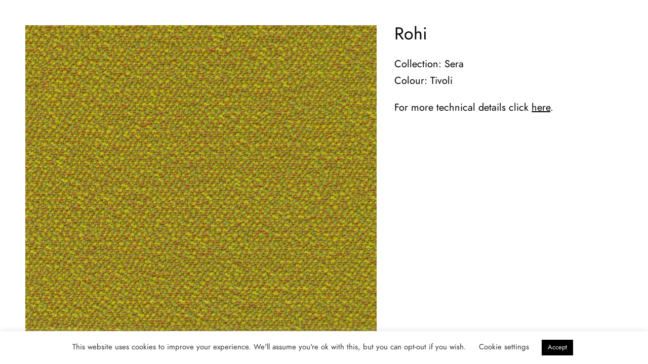

--- FILE ---
content_type: text/html; charset=utf-8
request_url: https://www.google.com/recaptcha/api2/anchor?ar=1&k=6LdIXtsiAAAAAGnYDqBY9viD2C5ekoaZYuJsvCX9&co=aHR0cHM6Ly93d3cubWlzc2FuYS5lczo0NDM.&hl=en&v=PoyoqOPhxBO7pBk68S4YbpHZ&size=invisible&anchor-ms=20000&execute-ms=30000&cb=ed78ubs8dqow
body_size: 48693
content:
<!DOCTYPE HTML><html dir="ltr" lang="en"><head><meta http-equiv="Content-Type" content="text/html; charset=UTF-8">
<meta http-equiv="X-UA-Compatible" content="IE=edge">
<title>reCAPTCHA</title>
<style type="text/css">
/* cyrillic-ext */
@font-face {
  font-family: 'Roboto';
  font-style: normal;
  font-weight: 400;
  font-stretch: 100%;
  src: url(//fonts.gstatic.com/s/roboto/v48/KFO7CnqEu92Fr1ME7kSn66aGLdTylUAMa3GUBHMdazTgWw.woff2) format('woff2');
  unicode-range: U+0460-052F, U+1C80-1C8A, U+20B4, U+2DE0-2DFF, U+A640-A69F, U+FE2E-FE2F;
}
/* cyrillic */
@font-face {
  font-family: 'Roboto';
  font-style: normal;
  font-weight: 400;
  font-stretch: 100%;
  src: url(//fonts.gstatic.com/s/roboto/v48/KFO7CnqEu92Fr1ME7kSn66aGLdTylUAMa3iUBHMdazTgWw.woff2) format('woff2');
  unicode-range: U+0301, U+0400-045F, U+0490-0491, U+04B0-04B1, U+2116;
}
/* greek-ext */
@font-face {
  font-family: 'Roboto';
  font-style: normal;
  font-weight: 400;
  font-stretch: 100%;
  src: url(//fonts.gstatic.com/s/roboto/v48/KFO7CnqEu92Fr1ME7kSn66aGLdTylUAMa3CUBHMdazTgWw.woff2) format('woff2');
  unicode-range: U+1F00-1FFF;
}
/* greek */
@font-face {
  font-family: 'Roboto';
  font-style: normal;
  font-weight: 400;
  font-stretch: 100%;
  src: url(//fonts.gstatic.com/s/roboto/v48/KFO7CnqEu92Fr1ME7kSn66aGLdTylUAMa3-UBHMdazTgWw.woff2) format('woff2');
  unicode-range: U+0370-0377, U+037A-037F, U+0384-038A, U+038C, U+038E-03A1, U+03A3-03FF;
}
/* math */
@font-face {
  font-family: 'Roboto';
  font-style: normal;
  font-weight: 400;
  font-stretch: 100%;
  src: url(//fonts.gstatic.com/s/roboto/v48/KFO7CnqEu92Fr1ME7kSn66aGLdTylUAMawCUBHMdazTgWw.woff2) format('woff2');
  unicode-range: U+0302-0303, U+0305, U+0307-0308, U+0310, U+0312, U+0315, U+031A, U+0326-0327, U+032C, U+032F-0330, U+0332-0333, U+0338, U+033A, U+0346, U+034D, U+0391-03A1, U+03A3-03A9, U+03B1-03C9, U+03D1, U+03D5-03D6, U+03F0-03F1, U+03F4-03F5, U+2016-2017, U+2034-2038, U+203C, U+2040, U+2043, U+2047, U+2050, U+2057, U+205F, U+2070-2071, U+2074-208E, U+2090-209C, U+20D0-20DC, U+20E1, U+20E5-20EF, U+2100-2112, U+2114-2115, U+2117-2121, U+2123-214F, U+2190, U+2192, U+2194-21AE, U+21B0-21E5, U+21F1-21F2, U+21F4-2211, U+2213-2214, U+2216-22FF, U+2308-230B, U+2310, U+2319, U+231C-2321, U+2336-237A, U+237C, U+2395, U+239B-23B7, U+23D0, U+23DC-23E1, U+2474-2475, U+25AF, U+25B3, U+25B7, U+25BD, U+25C1, U+25CA, U+25CC, U+25FB, U+266D-266F, U+27C0-27FF, U+2900-2AFF, U+2B0E-2B11, U+2B30-2B4C, U+2BFE, U+3030, U+FF5B, U+FF5D, U+1D400-1D7FF, U+1EE00-1EEFF;
}
/* symbols */
@font-face {
  font-family: 'Roboto';
  font-style: normal;
  font-weight: 400;
  font-stretch: 100%;
  src: url(//fonts.gstatic.com/s/roboto/v48/KFO7CnqEu92Fr1ME7kSn66aGLdTylUAMaxKUBHMdazTgWw.woff2) format('woff2');
  unicode-range: U+0001-000C, U+000E-001F, U+007F-009F, U+20DD-20E0, U+20E2-20E4, U+2150-218F, U+2190, U+2192, U+2194-2199, U+21AF, U+21E6-21F0, U+21F3, U+2218-2219, U+2299, U+22C4-22C6, U+2300-243F, U+2440-244A, U+2460-24FF, U+25A0-27BF, U+2800-28FF, U+2921-2922, U+2981, U+29BF, U+29EB, U+2B00-2BFF, U+4DC0-4DFF, U+FFF9-FFFB, U+10140-1018E, U+10190-1019C, U+101A0, U+101D0-101FD, U+102E0-102FB, U+10E60-10E7E, U+1D2C0-1D2D3, U+1D2E0-1D37F, U+1F000-1F0FF, U+1F100-1F1AD, U+1F1E6-1F1FF, U+1F30D-1F30F, U+1F315, U+1F31C, U+1F31E, U+1F320-1F32C, U+1F336, U+1F378, U+1F37D, U+1F382, U+1F393-1F39F, U+1F3A7-1F3A8, U+1F3AC-1F3AF, U+1F3C2, U+1F3C4-1F3C6, U+1F3CA-1F3CE, U+1F3D4-1F3E0, U+1F3ED, U+1F3F1-1F3F3, U+1F3F5-1F3F7, U+1F408, U+1F415, U+1F41F, U+1F426, U+1F43F, U+1F441-1F442, U+1F444, U+1F446-1F449, U+1F44C-1F44E, U+1F453, U+1F46A, U+1F47D, U+1F4A3, U+1F4B0, U+1F4B3, U+1F4B9, U+1F4BB, U+1F4BF, U+1F4C8-1F4CB, U+1F4D6, U+1F4DA, U+1F4DF, U+1F4E3-1F4E6, U+1F4EA-1F4ED, U+1F4F7, U+1F4F9-1F4FB, U+1F4FD-1F4FE, U+1F503, U+1F507-1F50B, U+1F50D, U+1F512-1F513, U+1F53E-1F54A, U+1F54F-1F5FA, U+1F610, U+1F650-1F67F, U+1F687, U+1F68D, U+1F691, U+1F694, U+1F698, U+1F6AD, U+1F6B2, U+1F6B9-1F6BA, U+1F6BC, U+1F6C6-1F6CF, U+1F6D3-1F6D7, U+1F6E0-1F6EA, U+1F6F0-1F6F3, U+1F6F7-1F6FC, U+1F700-1F7FF, U+1F800-1F80B, U+1F810-1F847, U+1F850-1F859, U+1F860-1F887, U+1F890-1F8AD, U+1F8B0-1F8BB, U+1F8C0-1F8C1, U+1F900-1F90B, U+1F93B, U+1F946, U+1F984, U+1F996, U+1F9E9, U+1FA00-1FA6F, U+1FA70-1FA7C, U+1FA80-1FA89, U+1FA8F-1FAC6, U+1FACE-1FADC, U+1FADF-1FAE9, U+1FAF0-1FAF8, U+1FB00-1FBFF;
}
/* vietnamese */
@font-face {
  font-family: 'Roboto';
  font-style: normal;
  font-weight: 400;
  font-stretch: 100%;
  src: url(//fonts.gstatic.com/s/roboto/v48/KFO7CnqEu92Fr1ME7kSn66aGLdTylUAMa3OUBHMdazTgWw.woff2) format('woff2');
  unicode-range: U+0102-0103, U+0110-0111, U+0128-0129, U+0168-0169, U+01A0-01A1, U+01AF-01B0, U+0300-0301, U+0303-0304, U+0308-0309, U+0323, U+0329, U+1EA0-1EF9, U+20AB;
}
/* latin-ext */
@font-face {
  font-family: 'Roboto';
  font-style: normal;
  font-weight: 400;
  font-stretch: 100%;
  src: url(//fonts.gstatic.com/s/roboto/v48/KFO7CnqEu92Fr1ME7kSn66aGLdTylUAMa3KUBHMdazTgWw.woff2) format('woff2');
  unicode-range: U+0100-02BA, U+02BD-02C5, U+02C7-02CC, U+02CE-02D7, U+02DD-02FF, U+0304, U+0308, U+0329, U+1D00-1DBF, U+1E00-1E9F, U+1EF2-1EFF, U+2020, U+20A0-20AB, U+20AD-20C0, U+2113, U+2C60-2C7F, U+A720-A7FF;
}
/* latin */
@font-face {
  font-family: 'Roboto';
  font-style: normal;
  font-weight: 400;
  font-stretch: 100%;
  src: url(//fonts.gstatic.com/s/roboto/v48/KFO7CnqEu92Fr1ME7kSn66aGLdTylUAMa3yUBHMdazQ.woff2) format('woff2');
  unicode-range: U+0000-00FF, U+0131, U+0152-0153, U+02BB-02BC, U+02C6, U+02DA, U+02DC, U+0304, U+0308, U+0329, U+2000-206F, U+20AC, U+2122, U+2191, U+2193, U+2212, U+2215, U+FEFF, U+FFFD;
}
/* cyrillic-ext */
@font-face {
  font-family: 'Roboto';
  font-style: normal;
  font-weight: 500;
  font-stretch: 100%;
  src: url(//fonts.gstatic.com/s/roboto/v48/KFO7CnqEu92Fr1ME7kSn66aGLdTylUAMa3GUBHMdazTgWw.woff2) format('woff2');
  unicode-range: U+0460-052F, U+1C80-1C8A, U+20B4, U+2DE0-2DFF, U+A640-A69F, U+FE2E-FE2F;
}
/* cyrillic */
@font-face {
  font-family: 'Roboto';
  font-style: normal;
  font-weight: 500;
  font-stretch: 100%;
  src: url(//fonts.gstatic.com/s/roboto/v48/KFO7CnqEu92Fr1ME7kSn66aGLdTylUAMa3iUBHMdazTgWw.woff2) format('woff2');
  unicode-range: U+0301, U+0400-045F, U+0490-0491, U+04B0-04B1, U+2116;
}
/* greek-ext */
@font-face {
  font-family: 'Roboto';
  font-style: normal;
  font-weight: 500;
  font-stretch: 100%;
  src: url(//fonts.gstatic.com/s/roboto/v48/KFO7CnqEu92Fr1ME7kSn66aGLdTylUAMa3CUBHMdazTgWw.woff2) format('woff2');
  unicode-range: U+1F00-1FFF;
}
/* greek */
@font-face {
  font-family: 'Roboto';
  font-style: normal;
  font-weight: 500;
  font-stretch: 100%;
  src: url(//fonts.gstatic.com/s/roboto/v48/KFO7CnqEu92Fr1ME7kSn66aGLdTylUAMa3-UBHMdazTgWw.woff2) format('woff2');
  unicode-range: U+0370-0377, U+037A-037F, U+0384-038A, U+038C, U+038E-03A1, U+03A3-03FF;
}
/* math */
@font-face {
  font-family: 'Roboto';
  font-style: normal;
  font-weight: 500;
  font-stretch: 100%;
  src: url(//fonts.gstatic.com/s/roboto/v48/KFO7CnqEu92Fr1ME7kSn66aGLdTylUAMawCUBHMdazTgWw.woff2) format('woff2');
  unicode-range: U+0302-0303, U+0305, U+0307-0308, U+0310, U+0312, U+0315, U+031A, U+0326-0327, U+032C, U+032F-0330, U+0332-0333, U+0338, U+033A, U+0346, U+034D, U+0391-03A1, U+03A3-03A9, U+03B1-03C9, U+03D1, U+03D5-03D6, U+03F0-03F1, U+03F4-03F5, U+2016-2017, U+2034-2038, U+203C, U+2040, U+2043, U+2047, U+2050, U+2057, U+205F, U+2070-2071, U+2074-208E, U+2090-209C, U+20D0-20DC, U+20E1, U+20E5-20EF, U+2100-2112, U+2114-2115, U+2117-2121, U+2123-214F, U+2190, U+2192, U+2194-21AE, U+21B0-21E5, U+21F1-21F2, U+21F4-2211, U+2213-2214, U+2216-22FF, U+2308-230B, U+2310, U+2319, U+231C-2321, U+2336-237A, U+237C, U+2395, U+239B-23B7, U+23D0, U+23DC-23E1, U+2474-2475, U+25AF, U+25B3, U+25B7, U+25BD, U+25C1, U+25CA, U+25CC, U+25FB, U+266D-266F, U+27C0-27FF, U+2900-2AFF, U+2B0E-2B11, U+2B30-2B4C, U+2BFE, U+3030, U+FF5B, U+FF5D, U+1D400-1D7FF, U+1EE00-1EEFF;
}
/* symbols */
@font-face {
  font-family: 'Roboto';
  font-style: normal;
  font-weight: 500;
  font-stretch: 100%;
  src: url(//fonts.gstatic.com/s/roboto/v48/KFO7CnqEu92Fr1ME7kSn66aGLdTylUAMaxKUBHMdazTgWw.woff2) format('woff2');
  unicode-range: U+0001-000C, U+000E-001F, U+007F-009F, U+20DD-20E0, U+20E2-20E4, U+2150-218F, U+2190, U+2192, U+2194-2199, U+21AF, U+21E6-21F0, U+21F3, U+2218-2219, U+2299, U+22C4-22C6, U+2300-243F, U+2440-244A, U+2460-24FF, U+25A0-27BF, U+2800-28FF, U+2921-2922, U+2981, U+29BF, U+29EB, U+2B00-2BFF, U+4DC0-4DFF, U+FFF9-FFFB, U+10140-1018E, U+10190-1019C, U+101A0, U+101D0-101FD, U+102E0-102FB, U+10E60-10E7E, U+1D2C0-1D2D3, U+1D2E0-1D37F, U+1F000-1F0FF, U+1F100-1F1AD, U+1F1E6-1F1FF, U+1F30D-1F30F, U+1F315, U+1F31C, U+1F31E, U+1F320-1F32C, U+1F336, U+1F378, U+1F37D, U+1F382, U+1F393-1F39F, U+1F3A7-1F3A8, U+1F3AC-1F3AF, U+1F3C2, U+1F3C4-1F3C6, U+1F3CA-1F3CE, U+1F3D4-1F3E0, U+1F3ED, U+1F3F1-1F3F3, U+1F3F5-1F3F7, U+1F408, U+1F415, U+1F41F, U+1F426, U+1F43F, U+1F441-1F442, U+1F444, U+1F446-1F449, U+1F44C-1F44E, U+1F453, U+1F46A, U+1F47D, U+1F4A3, U+1F4B0, U+1F4B3, U+1F4B9, U+1F4BB, U+1F4BF, U+1F4C8-1F4CB, U+1F4D6, U+1F4DA, U+1F4DF, U+1F4E3-1F4E6, U+1F4EA-1F4ED, U+1F4F7, U+1F4F9-1F4FB, U+1F4FD-1F4FE, U+1F503, U+1F507-1F50B, U+1F50D, U+1F512-1F513, U+1F53E-1F54A, U+1F54F-1F5FA, U+1F610, U+1F650-1F67F, U+1F687, U+1F68D, U+1F691, U+1F694, U+1F698, U+1F6AD, U+1F6B2, U+1F6B9-1F6BA, U+1F6BC, U+1F6C6-1F6CF, U+1F6D3-1F6D7, U+1F6E0-1F6EA, U+1F6F0-1F6F3, U+1F6F7-1F6FC, U+1F700-1F7FF, U+1F800-1F80B, U+1F810-1F847, U+1F850-1F859, U+1F860-1F887, U+1F890-1F8AD, U+1F8B0-1F8BB, U+1F8C0-1F8C1, U+1F900-1F90B, U+1F93B, U+1F946, U+1F984, U+1F996, U+1F9E9, U+1FA00-1FA6F, U+1FA70-1FA7C, U+1FA80-1FA89, U+1FA8F-1FAC6, U+1FACE-1FADC, U+1FADF-1FAE9, U+1FAF0-1FAF8, U+1FB00-1FBFF;
}
/* vietnamese */
@font-face {
  font-family: 'Roboto';
  font-style: normal;
  font-weight: 500;
  font-stretch: 100%;
  src: url(//fonts.gstatic.com/s/roboto/v48/KFO7CnqEu92Fr1ME7kSn66aGLdTylUAMa3OUBHMdazTgWw.woff2) format('woff2');
  unicode-range: U+0102-0103, U+0110-0111, U+0128-0129, U+0168-0169, U+01A0-01A1, U+01AF-01B0, U+0300-0301, U+0303-0304, U+0308-0309, U+0323, U+0329, U+1EA0-1EF9, U+20AB;
}
/* latin-ext */
@font-face {
  font-family: 'Roboto';
  font-style: normal;
  font-weight: 500;
  font-stretch: 100%;
  src: url(//fonts.gstatic.com/s/roboto/v48/KFO7CnqEu92Fr1ME7kSn66aGLdTylUAMa3KUBHMdazTgWw.woff2) format('woff2');
  unicode-range: U+0100-02BA, U+02BD-02C5, U+02C7-02CC, U+02CE-02D7, U+02DD-02FF, U+0304, U+0308, U+0329, U+1D00-1DBF, U+1E00-1E9F, U+1EF2-1EFF, U+2020, U+20A0-20AB, U+20AD-20C0, U+2113, U+2C60-2C7F, U+A720-A7FF;
}
/* latin */
@font-face {
  font-family: 'Roboto';
  font-style: normal;
  font-weight: 500;
  font-stretch: 100%;
  src: url(//fonts.gstatic.com/s/roboto/v48/KFO7CnqEu92Fr1ME7kSn66aGLdTylUAMa3yUBHMdazQ.woff2) format('woff2');
  unicode-range: U+0000-00FF, U+0131, U+0152-0153, U+02BB-02BC, U+02C6, U+02DA, U+02DC, U+0304, U+0308, U+0329, U+2000-206F, U+20AC, U+2122, U+2191, U+2193, U+2212, U+2215, U+FEFF, U+FFFD;
}
/* cyrillic-ext */
@font-face {
  font-family: 'Roboto';
  font-style: normal;
  font-weight: 900;
  font-stretch: 100%;
  src: url(//fonts.gstatic.com/s/roboto/v48/KFO7CnqEu92Fr1ME7kSn66aGLdTylUAMa3GUBHMdazTgWw.woff2) format('woff2');
  unicode-range: U+0460-052F, U+1C80-1C8A, U+20B4, U+2DE0-2DFF, U+A640-A69F, U+FE2E-FE2F;
}
/* cyrillic */
@font-face {
  font-family: 'Roboto';
  font-style: normal;
  font-weight: 900;
  font-stretch: 100%;
  src: url(//fonts.gstatic.com/s/roboto/v48/KFO7CnqEu92Fr1ME7kSn66aGLdTylUAMa3iUBHMdazTgWw.woff2) format('woff2');
  unicode-range: U+0301, U+0400-045F, U+0490-0491, U+04B0-04B1, U+2116;
}
/* greek-ext */
@font-face {
  font-family: 'Roboto';
  font-style: normal;
  font-weight: 900;
  font-stretch: 100%;
  src: url(//fonts.gstatic.com/s/roboto/v48/KFO7CnqEu92Fr1ME7kSn66aGLdTylUAMa3CUBHMdazTgWw.woff2) format('woff2');
  unicode-range: U+1F00-1FFF;
}
/* greek */
@font-face {
  font-family: 'Roboto';
  font-style: normal;
  font-weight: 900;
  font-stretch: 100%;
  src: url(//fonts.gstatic.com/s/roboto/v48/KFO7CnqEu92Fr1ME7kSn66aGLdTylUAMa3-UBHMdazTgWw.woff2) format('woff2');
  unicode-range: U+0370-0377, U+037A-037F, U+0384-038A, U+038C, U+038E-03A1, U+03A3-03FF;
}
/* math */
@font-face {
  font-family: 'Roboto';
  font-style: normal;
  font-weight: 900;
  font-stretch: 100%;
  src: url(//fonts.gstatic.com/s/roboto/v48/KFO7CnqEu92Fr1ME7kSn66aGLdTylUAMawCUBHMdazTgWw.woff2) format('woff2');
  unicode-range: U+0302-0303, U+0305, U+0307-0308, U+0310, U+0312, U+0315, U+031A, U+0326-0327, U+032C, U+032F-0330, U+0332-0333, U+0338, U+033A, U+0346, U+034D, U+0391-03A1, U+03A3-03A9, U+03B1-03C9, U+03D1, U+03D5-03D6, U+03F0-03F1, U+03F4-03F5, U+2016-2017, U+2034-2038, U+203C, U+2040, U+2043, U+2047, U+2050, U+2057, U+205F, U+2070-2071, U+2074-208E, U+2090-209C, U+20D0-20DC, U+20E1, U+20E5-20EF, U+2100-2112, U+2114-2115, U+2117-2121, U+2123-214F, U+2190, U+2192, U+2194-21AE, U+21B0-21E5, U+21F1-21F2, U+21F4-2211, U+2213-2214, U+2216-22FF, U+2308-230B, U+2310, U+2319, U+231C-2321, U+2336-237A, U+237C, U+2395, U+239B-23B7, U+23D0, U+23DC-23E1, U+2474-2475, U+25AF, U+25B3, U+25B7, U+25BD, U+25C1, U+25CA, U+25CC, U+25FB, U+266D-266F, U+27C0-27FF, U+2900-2AFF, U+2B0E-2B11, U+2B30-2B4C, U+2BFE, U+3030, U+FF5B, U+FF5D, U+1D400-1D7FF, U+1EE00-1EEFF;
}
/* symbols */
@font-face {
  font-family: 'Roboto';
  font-style: normal;
  font-weight: 900;
  font-stretch: 100%;
  src: url(//fonts.gstatic.com/s/roboto/v48/KFO7CnqEu92Fr1ME7kSn66aGLdTylUAMaxKUBHMdazTgWw.woff2) format('woff2');
  unicode-range: U+0001-000C, U+000E-001F, U+007F-009F, U+20DD-20E0, U+20E2-20E4, U+2150-218F, U+2190, U+2192, U+2194-2199, U+21AF, U+21E6-21F0, U+21F3, U+2218-2219, U+2299, U+22C4-22C6, U+2300-243F, U+2440-244A, U+2460-24FF, U+25A0-27BF, U+2800-28FF, U+2921-2922, U+2981, U+29BF, U+29EB, U+2B00-2BFF, U+4DC0-4DFF, U+FFF9-FFFB, U+10140-1018E, U+10190-1019C, U+101A0, U+101D0-101FD, U+102E0-102FB, U+10E60-10E7E, U+1D2C0-1D2D3, U+1D2E0-1D37F, U+1F000-1F0FF, U+1F100-1F1AD, U+1F1E6-1F1FF, U+1F30D-1F30F, U+1F315, U+1F31C, U+1F31E, U+1F320-1F32C, U+1F336, U+1F378, U+1F37D, U+1F382, U+1F393-1F39F, U+1F3A7-1F3A8, U+1F3AC-1F3AF, U+1F3C2, U+1F3C4-1F3C6, U+1F3CA-1F3CE, U+1F3D4-1F3E0, U+1F3ED, U+1F3F1-1F3F3, U+1F3F5-1F3F7, U+1F408, U+1F415, U+1F41F, U+1F426, U+1F43F, U+1F441-1F442, U+1F444, U+1F446-1F449, U+1F44C-1F44E, U+1F453, U+1F46A, U+1F47D, U+1F4A3, U+1F4B0, U+1F4B3, U+1F4B9, U+1F4BB, U+1F4BF, U+1F4C8-1F4CB, U+1F4D6, U+1F4DA, U+1F4DF, U+1F4E3-1F4E6, U+1F4EA-1F4ED, U+1F4F7, U+1F4F9-1F4FB, U+1F4FD-1F4FE, U+1F503, U+1F507-1F50B, U+1F50D, U+1F512-1F513, U+1F53E-1F54A, U+1F54F-1F5FA, U+1F610, U+1F650-1F67F, U+1F687, U+1F68D, U+1F691, U+1F694, U+1F698, U+1F6AD, U+1F6B2, U+1F6B9-1F6BA, U+1F6BC, U+1F6C6-1F6CF, U+1F6D3-1F6D7, U+1F6E0-1F6EA, U+1F6F0-1F6F3, U+1F6F7-1F6FC, U+1F700-1F7FF, U+1F800-1F80B, U+1F810-1F847, U+1F850-1F859, U+1F860-1F887, U+1F890-1F8AD, U+1F8B0-1F8BB, U+1F8C0-1F8C1, U+1F900-1F90B, U+1F93B, U+1F946, U+1F984, U+1F996, U+1F9E9, U+1FA00-1FA6F, U+1FA70-1FA7C, U+1FA80-1FA89, U+1FA8F-1FAC6, U+1FACE-1FADC, U+1FADF-1FAE9, U+1FAF0-1FAF8, U+1FB00-1FBFF;
}
/* vietnamese */
@font-face {
  font-family: 'Roboto';
  font-style: normal;
  font-weight: 900;
  font-stretch: 100%;
  src: url(//fonts.gstatic.com/s/roboto/v48/KFO7CnqEu92Fr1ME7kSn66aGLdTylUAMa3OUBHMdazTgWw.woff2) format('woff2');
  unicode-range: U+0102-0103, U+0110-0111, U+0128-0129, U+0168-0169, U+01A0-01A1, U+01AF-01B0, U+0300-0301, U+0303-0304, U+0308-0309, U+0323, U+0329, U+1EA0-1EF9, U+20AB;
}
/* latin-ext */
@font-face {
  font-family: 'Roboto';
  font-style: normal;
  font-weight: 900;
  font-stretch: 100%;
  src: url(//fonts.gstatic.com/s/roboto/v48/KFO7CnqEu92Fr1ME7kSn66aGLdTylUAMa3KUBHMdazTgWw.woff2) format('woff2');
  unicode-range: U+0100-02BA, U+02BD-02C5, U+02C7-02CC, U+02CE-02D7, U+02DD-02FF, U+0304, U+0308, U+0329, U+1D00-1DBF, U+1E00-1E9F, U+1EF2-1EFF, U+2020, U+20A0-20AB, U+20AD-20C0, U+2113, U+2C60-2C7F, U+A720-A7FF;
}
/* latin */
@font-face {
  font-family: 'Roboto';
  font-style: normal;
  font-weight: 900;
  font-stretch: 100%;
  src: url(//fonts.gstatic.com/s/roboto/v48/KFO7CnqEu92Fr1ME7kSn66aGLdTylUAMa3yUBHMdazQ.woff2) format('woff2');
  unicode-range: U+0000-00FF, U+0131, U+0152-0153, U+02BB-02BC, U+02C6, U+02DA, U+02DC, U+0304, U+0308, U+0329, U+2000-206F, U+20AC, U+2122, U+2191, U+2193, U+2212, U+2215, U+FEFF, U+FFFD;
}

</style>
<link rel="stylesheet" type="text/css" href="https://www.gstatic.com/recaptcha/releases/PoyoqOPhxBO7pBk68S4YbpHZ/styles__ltr.css">
<script nonce="ib_nDeDBA4_iZJtsuBUbLA" type="text/javascript">window['__recaptcha_api'] = 'https://www.google.com/recaptcha/api2/';</script>
<script type="text/javascript" src="https://www.gstatic.com/recaptcha/releases/PoyoqOPhxBO7pBk68S4YbpHZ/recaptcha__en.js" nonce="ib_nDeDBA4_iZJtsuBUbLA">
      
    </script></head>
<body><div id="rc-anchor-alert" class="rc-anchor-alert"></div>
<input type="hidden" id="recaptcha-token" value="[base64]">
<script type="text/javascript" nonce="ib_nDeDBA4_iZJtsuBUbLA">
      recaptcha.anchor.Main.init("[\x22ainput\x22,[\x22bgdata\x22,\x22\x22,\[base64]/[base64]/[base64]/[base64]/cjw8ejpyPj4+eil9Y2F0Y2gobCl7dGhyb3cgbDt9fSxIPWZ1bmN0aW9uKHcsdCx6KXtpZih3PT0xOTR8fHc9PTIwOCl0LnZbd10/dC52W3ddLmNvbmNhdCh6KTp0LnZbd109b2Yoeix0KTtlbHNle2lmKHQuYkImJnchPTMxNylyZXR1cm47dz09NjZ8fHc9PTEyMnx8dz09NDcwfHx3PT00NHx8dz09NDE2fHx3PT0zOTd8fHc9PTQyMXx8dz09Njh8fHc9PTcwfHx3PT0xODQ/[base64]/[base64]/[base64]/bmV3IGRbVl0oSlswXSk6cD09Mj9uZXcgZFtWXShKWzBdLEpbMV0pOnA9PTM/bmV3IGRbVl0oSlswXSxKWzFdLEpbMl0pOnA9PTQ/[base64]/[base64]/[base64]/[base64]\x22,\[base64]\\u003d\\u003d\x22,\x22w4Jvw7HCgcOww5rCm3hlRxjDrMOmanxHXcKvw7c1Gm/CisOPwpzCrAVFw4kYfUkiwowew7LCr8KOwq8OwrPCkcO3wrxWwp4iw6J/F1/DpDJzIBFww5w/VEpaHMK7woTDkBB5T2UnwqLDt8K7Nw8JJEYJwpLDtcKdw6bCjMOgwrAGw4bDn8OZwptyQsKYw5HDlMKhwrbCgGFXw5jClMK7b8O/M8KXw6DDpcORfcOpbDw4fArDoT4vw7IqwrfDk03DqBDCncOKw5TDgT3DscOccQXDqht5wr4/O8OoDkTDqGPCumtHKsOMFDbClStww4DCrgcKw5HCrQ/DoVtOwrhBfjodwoEUwoBQWCDDnUV5dcOsw5EVwr/DqcK+HMOyWMKlw5rDmsOJZnBmw53Dp8K0w4NIw7DCs3PCocOMw4lKwrFsw4/[base64]/CsiDDicK9HsOaw614UcOlTm/CrMK+NV5bLcOLK2PDuMO2fzzCl8K1w5HDocOjD8KCMsKbdH9MBDjDn8KRJhPCsMKfw7/CisOLZT7Crz8FFcKDMGjCp8O5w6cUMcKfw5FIE8KPIsKYw6jDtMK2woTCssOxw7lscMKIwqI8NSQqwqDCtMOXMThdegFTwpUPwrJ8YcKGR8K4w49zE8KawrM9w7dBwpbCskEsw6Vow4g/IXorwrzCsERzSsOhw7JZw74Lw7VeecOHw5jDucKVw4A8W8OBM0PDtRPDs8ORwo7Dkk/CqEbDo8KTw6TCnSvDui/DsxXDssKLwozClcOdAsKxw7k/[base64]/CiWPCn8KdNCtBWwomwr/Dk3jDo3fCnxvDv8Kaw7Aiwqgdw5VeRmR7SR3DskkzwoURw65qw7XDozbDk3PDu8KZKVVtw6DDocOcw4nCqD3CmcKAS8Oww59OwpUTXytBRsKaw4fDt8OQwrzCosKCNsOpXk/[base64]/[base64]/OcKUw6DDjTglw7PDrMKcEMOnw6cVw5NYw5/[base64]/w5Y/BHzCm2sMU1PCvGLCksKoKcOpL8KDwqDCr8OUwopWGcOmwqR+SmbDgcKuFyPCrBtABX3DpMO1w6HDkcO+w6dXwo/CtsKqw5lQw4lCw4Ynw73CjCVFw6M6wrkfw5A2RcKLWsKkRMKbwoccN8Kowpt7ecOIw5c/wqVywrcsw5HCncOEGMOGw6LCpQU6wphYw6cXfDRww4fDtcKWwrbCoxLCocOSZMKow5sbdMOUw6V2AD7CpsOqw5vCrCDCl8OBEsKgw4vCuBvCkMKywrhswq/DnyVbaCAjSMOqwoQwwqfCtsK8VsODwq/CosK8wonDrMOKLSwBPsKWOMKdch4nL0/CsCVvwr8TcX7DhMKoU8OAVsKLw70kwrfCoRkbw7fDkMKNYsO6dxnDssKlwpdAXzPCkcKUfWRSwoAoXMOQwqUFw6XCrTzCoyzCqTLDhsOoHMKDwpbDrzvDicKMwrPDlQp0NsKCPcKww6fDmW3DmcKOYMK9w7XCqMKjBHkAwpzChlfCrA7DvEBnWcK/U1duN8KSw7XCpcKoS23CiinDsCLCisKEw5l/w48PTMOcw6vDkMOnw7Irw55mDcOXCl1nwqxzVUfDmcKJc8Opw5nDlEIMGwrDqBHDrMKZw7jCkMOhwpfDmhElw7bDgUzCpcOQw5Arw7vCnz8bCcKZCsK8wrrCksOPJVDCgS0OwpfDp8OswrJzw7rDoE/[base64]/HyvDqFnChR1ywqZYb8O1BkB8d8K2wpXCmHwawoJUwqPCvxpOw7nDu2sWfj/CucOXwpkYeMOZw4HCpcODwrVTMk7DpnsKDnICH8O7LmxATlvCqsKedTNvQHd0w53Cr8Obwp3CoMODUGQYPsKiwrkIwrNCw4/DtcKIGRrCpgYwUsKZWB/CjcKDfhPDoMOXJsKFw59Jw5jDtjHDhwHChR7DkSPCv3TCocKCOD1Rw5ZKw7VbF8KyUcKkAQ9sPRzCizfDtBfDrVrCulvDj8Kqwp1hwoDCoMK0TmPDpi3CncKdIzHCjlvDnMKqw7s/KMKHOG0Sw4LCqEXCjwrCp8KIesOgwo3DvxRFHFfCtXDDnV7CoXE9VGHDhsK1wok1wpfDqcKfekzCjBFlaWzDrsOLw4HDsxfDoMKBPz/DjcOQJ1NOw49pw6LDvMKTT1nCrMOuPhMrd8KfFQLDtTDDrsOcMWDDrDIyF8KgwqPChsKjb8ONw4PCrQVDwqEzwopNCSnCqsOWK8K3wp8JOW5OYTcgCMKEHTppSjrDoxcGH1ZVwpbCtgvDk8OOwo/DhMOCw7heKR/ClsOBw5kPa2DDpMOZA0pywpI6J3xVNMKqw57Di8OZwoJWw7t0axrCtGZUFMK6w6V7T8KMw7JDwqYuQsKAwo4UExkKw4phcMK7w5VlwpHCvsKwI17CksKvRSJ7w5o9w6BkUi3CqcO1MnbDnz08FBkbfg02wo1aSjzDhgDDuMKzAQpqC8K/HsKowr49eDLDklfCjFc3w7EFUmDDksOZwpHCvTTDr8ObIsOrw6kvSRlRGTvDrBFkwprDn8OSFBnDvsKTMgRbIsOew7HDocKxw7HChxjCvMOBK1fCjcKfw4QawoPChw7CuMOqcsOkwowWHXI+wqnCgRBUTxTDkiQRTRoMw4Y9w7HDk8O/w5UQDhMZMTsGw4/Dm2bCiEIsO8K9JQbDrcO5ZibDnjnDl8OFZx56JsKNw57DjRkUw7LCkMKOb8OowqTDqMO7wrkYw5DDl8KAeirCslpUwp/[base64]/ChkMeTyBrwr4LfH93UGN+Q3wVHHU4wqgUKXzDsMO4TMOyw6TDqBLDuMOSJcOKRGtAwo7Dl8K0aDstw6MoccKqw7/CoijDmMKXKwHCp8KXw6DDgMOWw7MTwr7CjsOleU4Rwp/[base64]/DhmJMcn7CgMOkw53DiMOawrLCnTkawqfDlsOBwq1iw50DwpgIB3N9w5nDksKkGQLCn8K4a27CkW7Cl8KwIFJpw5oPwpBfw6Fcw7nDozwYw5oBD8Oxw5c0wr/DtT5zRsO2wr/[base64]/w6UwUEzCnMOKOMOsBcKVX8KeOMO5w5vDp0vCrGvDkERANcKsbsOrJ8Oaw7ApPB1NwqlUTTwXR8KlZCsVMcKJfko1w7HChUxZET93HcObwrY3Tl7CgMOlC8OSwq/Dvj0Ub8Opw7QbbMOTFDN4wrYRZBjDu8O2UMK5wqrDslvCvU8Fw7wuI8KVwq3DmGVTYMKewrtKP8Oiwqp0w5HCg8KOLy/Dk8KuakHCsTI2w60pRcKUTsO8E8Oxwo81w4vCgihPwpoNw4kZw70UwoJOB8K/[base64]/DgMOmP8KVJBHCv0nChsK/L8OCwqRMYcK6DsKxw7vCoMKjwqBObcKTw7vDjRnDgcO+w7jDi8K1GHQ7bifDr2/[base64]/DqcKCOlHCn1UpNx7ClMOOKcKUfMOPw60jCsKWw5RcRUlZeCTCiQNyQztUw6R+C3o5aRcYOk89w6oSw7A+woIpwpbCtTsDw5F5w6x9WcKVw5EeFcKGMMOZw7V4w61JRlNNwqhNIsKhw6xfw5DDkFt/w4NBZsKqLRwawpbCisOGDsOTwrIUcyYvEsOaNX/[base64]/Co3pdwqk4wrlww7bDoTfCusKdQCMGw7dHwqrDlcKiw7XDksO6wrotwp3DqsKvwpDDhsOzwrHCuwfCo38TFTJlw7bDlsO/wqNHVkEoXVzDoBgUH8KPw4Fhw4HCmMKewrTDgsOWw5hAw7k7I8KmwqoAw4UYKMKuwojDmWHCl8KNworDrsOrTcOWa8O7wpMaO8ONe8KUSHPCicOhw6PCvS/[base64]/J2EJP3dGERTDh8OwwqTCpsKiwp7DmcOtccKMEQlMAk46woosRMOELz7DlMKfwp8bw7DCmkU9wqrCp8KswqfDlA/DiMOpw4/CvsO9wqJiwqJOGMKhwpjDsMKRHcK6a8Ovwp/Cm8KnZ0vDum/DrkfCjcKWw5dlGxlGEcOtw78XNsKaw6/DkMKCbW/Di8O3UcKSwr3CnMKyEcKQbC9ffwbDl8K0ZMKPYx9Ow6nDn3oCJsOeS1ZAwrHCmsOaUyfDnMKrw5R6ZMKLYMKwwqB1w5xZP8Oqw4kVExBmYl5qQHnDkMKLHMKfbETDuMOwccKkGVpewpTCpsOgV8OUQw3DqcOLw68/D8Kbw4l8w4ETTjtrasOYJW7CmC/[base64]/DjAbDgTIAVMKsw4Vxw4jCuCQEwqvCmmYwKcK5w4xRw6Aaw6ZbGsOAdsObGMKyY8O+w71Zwqctw5EmZ8OXBsOrC8OJwpDCtcKtwoLDvx93w57Ds0IVJMOuTMK6QMKCT8OLLjRweMOAw4/Dj8K8wojCn8KZQElJb8K+Un1XwrjDq8KhwrfCocKPBMORECxVSw46fWNvXMOBTMKOwrrCocKMwoAqw7PCrsOFw7VIYMOMTsOTdsOPw7QZw4fDjsOKwr/[base64]/Cm1jDjFPCmRPCkMOgw7peKy3DkGXCojjCpsKTEMOlw6pkwo4MUsKHUUJxw4QHClRMwo7CvcO7AMKXOw/[base64]/[base64]/[base64]/w5LCqcKxUHV7wrrCrMKuw79Uw6llw5hXUcO/w77CnA7DmEXCjENGw7bDs17DkMKFwrIiwqYtasKRwrXCtMOrwoNqw5spw5bDmVHCskpPAhXDjsOJw7nCvMKjL8Ogw4/Dt3/Dm8OeM8KGBFcKw5fCt8O0YlQLT8OMRys+wpcmwqglwp0RcsOYJUnCs8KBw4YIbMKpNGp4wrAlw4TCug1XbMOnPWHCh8K4HmnCt8O1FDlzwrFBw6IHIsKaw7jCv8K1EsOyWxIvw7rDtsOkw7UXFsKKwosvw4DCsR15RsOuQy/DgMKzXgrDllrCnXfCuMK7wpfCn8KuKjbCgcKoeS8cw4g6AWMow7kPZjjCmQbDpmVzF8OeBMKNw6rDlBjDrMOSw43DmkHDoVrDmmPCkcK/w75Vw6Q+I0oCI8KKwqrCiCrCvcKMworCqDoPLkpYFRbDrWVtw7LDuwJbwptZCVvCicK3w6PCh8OrTHjDux7CnMKXNcOfPGsawqfDqcOLwqLCk3kpD8OSC8OBwr3CuE7CoDXDh0TCqR/DjAZWAMK1M3BkGxIswohoYMOUw6cLYMKNTzkTWm3DhgbCpMKaAQ/[base64]/[base64]/[base64]/CuUHCjcOTwrZLa37Dl8OGwqvCp8Kmw7E4V8OcXzHDicOyLwBgwqEYUhp0RsOAFMOVKmTDlGljemnCkllXw4FRIFrDhcOnNsO5w6zDpnDCs8KzwoPCgsKWZgMtwqbDhcKmwpVhwqFGLsKmPsOSRsOmw6VPwqzDpz3CtcOJEQ/Dq0rCp8KqfgDDnMOqGcO7w5LCvMKxwpAgwrkFQX7DpcOnDCMQwqHCiArCsVbDnVUqMQpQwrfDoVZjcEfDuknDpsO8XAtmw5BXGyU6UsK5AMO5JUnDpEzDssOnwrEDwoJ3Km1aw41hw4DCuATDrj06JMKTBHEUwrd1SsKWG8Ocw6/CtRVMwpJBw4HDmHHCkm3Ds8K4NkPDjTTCrHRFw7snRjbDl8Kfwos0FcOLw6LCi33Ct0zCoSl/[base64]/CicO4woI2w4bDtXjDicKtw7/DlsOGwr3DgsO/ecKTKMKAdkUuw4E9w5RtK3TChU/DmW7CoMOmwodeY8OyTm4/wqchK8KVNTUCw7rCp8KBw4LCn8KRw5UKQsO+wp/DiAjDksO0AMOkLBfCjMOXciLCqsKDw6VBw4LCv8O5wqclZBPCqsKAQx83w4HCnRVgwp7DkhlAQHA8w41IwrJENMO5JnbDg3PDicOgw5PCjg5Ow6fDucKnwp7Cj8OvccOgBWrCvsK8wqHCt8Oww7Bxwr/CpQUMZkFqwoPDoMK9Jx41GMK9w5lod0PDs8OrO2jCkW9hwpUKwo9Vw7xOGQksw7nDq8KHSDHDnjkvwofCkh12TMKyw6jCg8KJw6wxw5lSfMOrM3nCkxzDlGUVO8Ktwoknw63DtSlGw6hBQcKJwqPCusKSIj3DumtywpHCrRdQwpo0cXvDu3vCrcOTw5/CtVjCrAjDmzVWfMKRwr7CtMK/wq/Cmyonw6DCp8ORTybCicOWw7TCsMOyej8nwqjCjicgPVkLw6fDncO+wqTCs2ZmMWrDlznCm8KGHcKtMX5jw4/[base64]/DmsOlNQtNLiUQwq3DkFwUw7HDg8OSwro7w57Dr8OLYBkYw4ZUw6ZIRMKzeUnCtH/CqcK3dHtAA2bDgsKgcgjDqnQBw68Zw6FfCCU/BkjCkcKLWX/CmMKVR8Osa8ORw6x9WcKdXXIGw4nDo1rDlxgNw5k/Yz5kw403wr7DnlnDtTEYDBZGw5XDtcOQwrJ+woFlOcK0wpYywrfCssOow6/DuzPDksOfw4jCgU8MBCDCvcOEw5tMc8Opw4F1w67CsSFvw6VLbglCMsOJwpdJwonDvcK4w7Znf8KjDMO5UMO0F1xCw64Jw6XCtMOjw4nCtWbCil9lIkpyw4fCjzVKw7lJI8KnwrdsZsOKLD98W11vfMKewqHClg8gIcKxwqZ8WMKUK8KEwpHDgVE1w4zClsK/wqJ1w7U1RMOTwp7CsynCn8KLwrHDn8OJUsKwewXDoFrCqxPDisKtwp/CgMOiwpxkw7gAw7rDlxPCmMOowpDDmEjDvsKJeFl4w4c9w7xHb8OqwrYtdMK7w6rDqRbCjyXDpxl6w4tiw4DDsg/DisKPcsOxwpDClcKSw5sKNwfDqTddwoRXwrl1wqxRw4lzD8KSG0PCk8ORw77CvsK9bkRiwqZ1aDZBw63Dhl/CgXQbWMONTnPCvG/DgcK6wrvDqBQvw5PCvsKVw5MAeMO7wofDphHDjnbDqh96wojDvXTCjXlSE8OWF8K1wonDng7DgCPDm8OfwqIrwqVeBcO/w5cGw54LX8K5wrkmNcO+b35tK8O4GMK7bgBZwoQuwrvCrcOfw6RkwqvDuzrDqgdpVznCowTDs8Kmw4NHwoPDmhjCqTA/wp/CosKEw6/CtAQUwo3DpmHCkMK9WMKww6jDg8KBwqfDq0w0w5xowpLCscOSHMKHwqvCijQZIzVeE8KfwphKRwkuwrdbZ8KMwrHCsMOoKVXDksOYeMKTXcKeRkAWwojCpMK4LyrCkMKzBB/[base64]/ChB0pwqzCswHCssOQU8KFdlA8XsOMwp4Xw7IHSMKrR8OMZgDCrMKqbCx0wrvCv1wPF8OYw5HClMOIw5HDrcKqw5Zkw58Xwp18w6xzw6vCtHszwrV9NFvCucKBbcKrwpxrw7jCq2Vww58cw4LDkGDCrjLCu8OTw4h/DsOkKcKxFQnCr8K3eMK+w6Y1w6PCthNcwo8GM1TDtDlSw7knejN4QUjCk8Kwwr/Dp8OYThFXwoDCs2A/[base64]/[base64]/WsKGw4jCmRXDjMKNbwnDtcOfwoohUD4PG8O1LX5Rw5tQQcOFwo/Cu8K7HsKLw5DDrMKmwrXCnxpxwot0w4QLw6zCjMOBaFHCslnCo8KWRzwrwoRtwqlBNsK+QgI1woHDoMOkw5MPfB4THsKhWcKFJcKiZH4dw4Rqw4Ncd8O1csOhL8Opf8ORw7RMw5/CqcKfw4zCq3YNI8OQw509w5jCj8KhwpQVwqBJGHZoV8Oow5Iew78idB3DtXfDucOkaTzCj8Okw63CqybDpHN2XCkTXRTChW7CkcK0eDdawoLDtMKkHCQjCsOwL1IMwpd2w5dxC8OFwobCpjQNwqAnM3PDtyXClcO/w4gRNcOvYsODwqs1Ww3DssKlwofDjMOVw4LCi8Kocx7CoMKCX8KFw40eZXNrehHCiMKPwrfClcKBw43Ckj5POCVRXgbCgsK3EcOHTMK6w5zDrsOEwqdhccOcd8K2wpHDmMOHwqzCgzhXHcKnDEQeBsOsw706QsOATcKnw7/DrsKNDWQuFkXDocO0JcK5F1EWaHvDmcKtBGBTG24Ywp4zw4I2BMKBwpQYwrjDn3xoN1HDsMKUwoY5wrsVeREaw7zCscKVScKLCWbDp8ODw4fCpMO2w6XDmcKRwobCoj3DhsOPwpsmwpLCtMK8FCLCuyVPbMKhwqnDr8OZwqYtw5tFfsO4w7sAC8KmHcOiwpLDoSo/[base64]/Ig1VRsKJA8KtLcK5wp7CtcKYwo1Gw6w/[base64]/CsnbDt07CpMKqIAB2wpfCpmfDrsKEwqbDg8OKDzUjKMOcwoTCugrDl8KnF2Ngw44KwqzDm33DjBg+N8Omw7vCm8K/PkDCgsKqQizDi8OKTSXCg8O+R0/CvT86KsKrSsOuwrfCt8KowpDCnlbDn8KgwqNfRMO6wpMpwo/[base64]/DlBvDoiPDujbCnsOBwocSAw3DoFvDtsKKesOqw4Aywq0iw7zCosOfwrp0AyPDkk8ZdgVbw5TDg8KpCMKPwrbCtiBLwrNXED/DsMOaUcO4dcKKY8KNw5fCtER5w4bCmsKewp5Nw5XCp2XCrMKUQ8O6w4BXw67CmwzCvXlWAz7CssKJw4RsclzCtEfClsK9XGnDniAaHT3Dr3HDm8OBwoEKGTwYFcOVw6/DoGRcwqPDl8Okw7AYw6Biw60Jw69hBMKswp3Cr8Ozw6sBFQxhccKTZWbCl8KwNcKOw7gsw6xSw7t2ZVIgwrTCgcO0w7rCq351w4Y4wrddw78IwrHDtlzCrijDlcKXHQPCjcOmRl/Ci8KwP0vDocOgfl9PJnlsw6rCojEUwoF8w6F7w5kAw51zbyvCgWMLEcOaw6nChcOnW8KdSDrDvVk3w5kgwqnCqcO0Xlpcw47Ds8OsP2/DmcKSw6jCvU3DssKKwoIqGsKXw4V0IyLDrMKnwqjDlCLDiD/DkMONJXjCjcOGA3PDosK8w4Mowp7Ch3VgwpXCn2XDlC/[base64]/Dr2Mdw5UWbcKrwoDCr8K2I8OBw6DCnFTCqWpnwrxJwq/DgcOswpdCRsOfw5DCkMKTwpE9YsKxCcOxM0TDow/CssKEwqNLD8OfG8KPw4cRNsKYw5XCgnQUw4HDszLDhwYZEykPwpEwb8Knw7HDvVzDicKNwqDDqSJfLMOcRcKmNnDDvDjCtwUVBCXDhkt6PsOsUyDDuMOOwr1QC1rCpHjDlSTCtMOZGcKgGsKXw5rCt8OywrgpKWpxwrXCu8Orc8O/CDY5w4g7w4nDrAgaw4fCvcKJwpjClMObw4M1D3RHHMOzWcKew4rCjcOTDhrDosKlw58nW8K/wpB9w5Qgw53CqcO1McK0O00za8KARTHCvcK5Lk9Vwq87wqZHPMOpfcKLeTJtw6Faw4DCrsKaeg/DhMKzwqbDhVo5K8OrS0I4ZcO8OjrDncO+XcKMTsKsMljCoAvCrcO6Q3shbgpWwr06TyNxw6/ChQzCoxrDpAjCgTZfFMOdFSgkw54vwpDDrcKsw63CnMKdS3h7w63DvGxww7ARAhFeT3zCpTDClkbCncO/[base64]/[base64]/wqoRJsKSwr8+wpnDjsKgE8OQVh3CqSsVTMKkw5U7woB9w5xfw590w7jCmRBIBcKwX8O1w5oowpzCpsKIP8KeVQjDmcK/[base64]/Cj8Oaw4QOwpVnwofCncKIwp7ChcOqwronw4fClz/DmHV2w7nDnsK2w77DrcKhwprDv8KdL0XCqsKbQV4gCMKidMKsLwvDvMKVw5ZAw5XDpsOTwp/DiDIBSMKROMKSwrPCssO+OBbCuThdw6/DvMOiwrHDj8KQwpIkw6QAwqrCgMOCw7LDvMKgP8KzWjLDucOEKsKiCR/DqcKDEUHCjcOAXDfCrsKzMMK7WcKQwq9Zw7w2wpo2wrzDvW3Dh8O4CcKPwq7DvFbDtFkmMyfDqmxPaS7DvSTCoRXDtCPDrcOFw5pZw6bClcOWwqgJw6g5dis+w4wJDsOxdsOGJcKHwpwdw6UJw7jClD7DssK2bMKAw7HCt8O/w7FqYkDCtj3DscOwwpPCohRbbXpAwpMrU8KKw6ZjCMKiwppEwqV0TsOeM1VzwpTDtcK/cMO8w6lqaBzCmgjDlxDCpy0EVQnDtFHDh8OKMWUHw49two7Ci0N7HTkYFsKDHibCrsKiYMOOwpQ3RMOvw6dzw5/[base64]/SHl6w53DoSQqKDJca8K/w75tbsKGw7DCuUfCnA5MX8KTPRXCkcKqwpLCt8Kfw7rDl1Vnax8vTTlcQsK5w7Z7e3/[base64]/CucK4w7bDicKGTcOOIcOVw6jDs0vDosOHO0rCpsO8IcOYwozDp8O+SSrCmzLDnlnDpMOTZ8OuTsOzWsOpwpUFJMOswrvCm8OBBi/Cgh98wqHCrGt8wpdGw6PCvsK8w7QYcsOwwofDlRHDuEbDmMORH2dnJMOvw4zDtcOBS2hIw5PCqMKIwpV+OsODw6nDuk1vw7LDnFczwrTDlWsnwr1MBsK/wrEkwpoxVsOkR0fCpTBaYsKawoXCicOVw7jCj8Obw7RvSRnCrsO6wpvCuitoVMOWwrFgZ8KWw5hmE8OAw4TDnVdpw71Qw5fCji1KWcOwwp/[base64]/DvcKAIcONJMOBOhMcbUYdIAjCgGrDhMKow7jDmcKOw7FPwqvDgj/DuCHDojrCl8OSwprCmsOCwplrwrV8emZhTElAw7rDjH/[base64]/wr/CsMK1woLDs2XCuFc7wocyfsOww4MRw7LDmsOBDsKQw7XCoDQGw5o8D8Khw7QLZ3hLw4zDp8K+D8OBw5Y4Zj3DncOKaMK2w5zDpsOPwqhPIsOXw7DDosKMbMOnbxLDlcKsw7TCpDnCjg3CqsK7w77DpcKsQcKHwqDCg8O8L2LDslnCohvDg8OWw5xIwo/CgDk7w51QwqwMS8KCwovCijDDusKJYsKcHxRjP8KKMwrCmsOqMzVyC8KDMsKTw5NdwpvDlSc/LMOdw7YcUAvDlsO/w5zDqsKywppuw47Cnh9rScK7wogzXDzDusKPYcKKwrPCrsOaY8OVT8KCwotRUUoNwpTCqCo+RMOvwobDqzgWUMKIwrFkwqQcGWMqwplaBBUsw7Jlw5sxdRxNworCv8Oqw5s6w7tjHiHCpcOuHA/Ch8KQLMKEw4PDhioqe8OkwotiwpxQw6R0wosiJkTDgD3DgMK1JcOfw6Meb8KKwovCgMOCwpMdwqATRmAVwp/Ds8OdBzkefibCr8Odw4liw6IzQmUnw7bDmMOdwoTCjX/Dk8Oxwok2LMOEdV1yKAVcw6HDq3/CrMKwQMKuwqoPw5xaw6VGCyLCrGYqKkJgIgnCvyPCocOWwqAKw5zCu8O4QcKPw5ctw5HDj3zDogLDjHdfQnJGIMO/L3RjwqrCqmJVMcOKw6ZiR1jCrXBPw4s3w5NpKi/Dqj8sw4XDk8KbwpJvGsKOw4QpVz3DjglsI1oCwqPCosKiaVA8w4/DlcKxwprCuMOjDMKFw77DhMONw5J8w6fCusO+w5wWwq3CusO0w5vDtAFcw6PCnDfDgcKSHB3CtCrDqTnCogZ+JcKdPFfDsT8qw6Nnw4RhwqXDm39XwqhGwq/DmMKrw6xCwp/DicKuETtefsKvUcOrIcKMw4vDgGvCkRDCsxlDwrnCqkTDu3czT8OWw7bDosKhwrvDhMOaw4TCs8OfdcKAwrTClF3Doi/DuMOvTMKpacKNJQ41w7/[base64]/Dj28Lw5dwTMK6ER1zwoPCocKMa2RjHjTDksKFTFjCoATCvcKyNsOxWmMCwqBabsKDwrLChBI/[base64]/wo1CTzlxTC5Bw6pWwoo2L3lbPMOxw657wpgYbFNzDHF+IgXCs8OXE0YOwrHCjMKeKcKGOATDjh/[base64]/CvRrDlsOFw7LChMKtwrkfw6kgdHgXw7fCtBQYesKcw6bDisKpfcOKwonDrMKAwoxgdn5dFcKNa8KQwqU3BsKTY8ORFMOdwpLDhxjDny/Dl8K8wr7DhcKiwp0nP8OUwobDmAQEBjzDmHsYw5Zqw5YuwqLDkWPCvcOfwp7DpAxaw7nClMO7HXzCk8O3w50Hwr/Crh0rw4wywp5cw4crwojCncOucsOMw788wr9bRsKtHcKFfhPCq0DDhcOYeMKuWsKhwrFwwq5pSsOHwqQ+wqppwo8zDsKcw5nCgMOQYVErw5sYwo3DusO+AMKIw6fCucKzw4Rfwo/[base64]/CkcKbwpEFw73DsMOOw6DDkGJSQwFLV25BKhjDosO5w5/CmMOjbCx6DjTCjsKCBDBSw6B1fWJaw7wGUzNOGMKJw7rCjiI9asOuXsOaecKdw4t3w6/Cpz8mw4PCrMOeScKJX8KVPsOjwowgbhLCv1fCrcKXQcKMECXDgEkBdxN3wrk9wrbDjcK5w6dfBcOewrBkw6DClBIUwrTDuijDm8KNGAJmwrR7DHB4w7zCkX3DnMK6IsKNfCkqXMO/wpvCgUDCocKaQsKXwojCgFPDhng4NMKKCFjCksKiwqk1wqnDrkXDikhcw59Vcm7DqMONBMOxw7fDmy5IZAd4Y8KQdsKpCjfCnMObWcKlw4BDVcKpwqFQIMKtw54KQEnDpMKlw57CscOnwqcQcVQXwp/DqHBpZF7CkQ4CwrdtwqHDrl5iwqgyPR1aw54+wpjChsKmw43DmHNxw5Q6B8KGw4YkBcKfwrXCq8KxOsKUw70hTlI6w7XDtMODZgnDp8KKw7xJw7vDuncQwqNla8KgworCmcK+JMK+MC/[base64]/CuW4FJHDDusKVJ8OLw4tDwp4Yd8OHwofDncKkQS3ChDVnw5HDsTbDunl2wrIew5rCv1Y9KSxlw7rDlUISwoXDtMKMw7Q0wpEjw5bCpcKsZggVLAzCmFNsbsKELcOCfAnCmsO/eAldw6fDp8KMw7/CjFPChsKicXhPwpd3w4bDv3rDqsOjwoDCq8KXwqbCvcKFwrUwNsKSLClxw4QiUXpkw5YRwpjCncOuw7ZGGMKva8O9BsKfKUjDj2/Dvgdnw6bCtsOxRi8URyDDoXEkLWvCg8KDTUPDoSXCn1HCgnAPw6oxaTzCncKyVMKgw6XCtMKzw5PCqE8gMcKVRjrCsMK4w7XCl3LCtQ7ClMOZP8OHUsKjw4dbwq/DqElhB35yw6l/wqFXLnVbJ1h7w4cTw6FXw4vDmGsLQVbCosKxw7lzw5gYw77CssK7wqHDosK0bsOJMispw6VSwo8gw6Uuw7sbwoPCmxLCv03DkcO+w5FkcmJ5wqXChMKAQ8K4aHdpwqAHJSggdsOrezEMQ8O2AMOsw43Dl8KNbEPCusKjZS9FTFB4w5nCrhTDkX/DjV0racKBRA/[base64]/wrDDtcK6wpHCkMKbXsKOcWd4Wi8dwohfwp5Gw6gqwoPClWnCoE7DuAZjw4nCk1Ahw6d5XlEZw5XDiD7DtcKEDTIPOkvDjHXCrMKpNWTCnMO/w4JrAB0Pwrkke8O1TsKNwrILw4oDV8O7TMK9wpdBwrXCpknCisKTwr4nSMKVwrRjPVzCgXUbIMOeVsOAKMKEXsKucGDDriHDsnXDiGHDjjPDkMO0w7ATwr9OwrvCtsKEw6nCgWplw4xPO8KWwoTCiMKawojCmDAWZsKGBcOqw6Apfl/DgcOawoMSFcKIWsKzOlHDr8K2w6J/D1FITyvCsCDDpsKIDh3Du15tw4/CimXCixHDk8K8KULDujzCs8OvYXA2wrAMw44bacOrYwNVw6bCokjCn8KDFF7CnlPDpRNYwqjDrXzCiMOmw5rDvTddRsKVCsKuwrVHUcKtw7E2UcKfwp3ClCFkcA8WKmrDjT9LwpYuTHwMUDJnw4gnwpHCtBcwY8KdcTrDrX7CiQDDqMORSsK/wqACaxgDw6cdU2tmUMKjCzAOwrjDk3NBwpBRFMKBLShzPMORw5XCkcOYwrzCkMKOccO8wroKX8K5w7zDvMKpwrbDpkNfezvDvWI+wp7Cl3jDjD02wpQABsO9w7vDssOcw4/Dj8O0N2XDjABhw7nDr8OPK8Oow7sxwqnDm2XDqS/[base64]/[base64]/Dn8Khw6vDi3xXwqhiQjp+w4JXdGc3O1fDmsOtKU3CvknDgWvDrsOZC2/CtcO9OGnDnizChyB6CsO1woPCjXHDkwE3PkDDjm3DpcKywrI3HWgtbcOLA8KCwo/CosOQJC/DgBbDt8OHMMO4wrLDncKcYkzDuX3Dpyt8wrvCp8OcNsO+YxhNUUXCocKNFMOcesKZKHvCicK/M8K+ZxXDqTjDusOgAcKlwrt7wovCnsOAw6nDrSExMWvDgHI2wqrCvMKrXMK6w47Dh0nCuMOEwp7Dk8KkAWrCs8OKBG06w40rKEbCuMOvw4nDr8ORc39/w6ENw7vDqHN1wp4dWkrDliJKw6fDtEvDkgPDm8K2WhnDmcKAwqLDtsK5w483aQIiw4MhL8OdQ8ObCUDClcKhwo/Ch8O+esOowqc7R8Oqwo7CosOkw5ZKVsK5Q8K2CETCmMOIwrwFwoJdwpzCn2fCv8Oqw5bCjCnDl8K8wofDgcK/MsOJTFZXw77Cghc9a8KPwp/DqcK2w6nCosK0CcKhw5nChcKYIsONwo3DgsKawpXDvGk/JUp1w4bCvBvCpHo1wrcgNTdRwowEacKCwoMuwpbDjsKPJsKlR39HYWXCmMOeNiJqVcKrwq4NC8OUw4/DuXsib8KKI8OVwrzDsD/Dp8ONw75+B8Ojw7zDiQ1VwqLDq8Owwp8aPjwSVsOSbijCvFolwrQEw6XCoQjCphrDuMKOw6ckwp/[base64]/c8OWwp85w5sZGsKLwokNQMK0w7zCllV4HTrDhB0VDVlQw7zCh1HDlMKqw5zDlWRLG8KjeQbCk1bDtVXDiVjDjkrDrMKuw7vCgxR1woIFAMO7wrbCuzDCpsOBcsOJw7nDuCQ2Y03Dj8OrwpTDnVMSHVDDr8KvasK+w6p/[base64]/wqtVwpbDscOJw6IkwrDCiWhIAcOGw5waFn07dUchUmwcYMOWw6d5dgbDrgXCj1ZjO27CicOZw6ZHUCt/wowYXVh6KFVAw6h5w4oiwpEcwqfClRbDikPCkzfCvRvDmBRkNS8ZUUDClCwmEsOSwpnDh2LCpcKdLcO9fcOXw4rDt8KsC8KRw6xEw4TDvg/Cn8K7YhgmETkTwpQfLCRNw78owrU+AsKvQ8OvwolnCXLCs03Dg0/[base64]/[base64]/[base64]/DuR4Rw7Fuwo/CqW4AwpzDlMKvw5HDtRlnRDVmJsOQVMKmYcKWTcK2fwlOwpZEw4olwoJBclXCkTAWJcKVEcKhwo4CwovCp8OzO3bCmRIAw6cEw4XDhQ5Jw55nwosBb1/DkkkiFUJ0wovChsOJMMOwAXXDucKAwoB/w6PCh8OeJ8Kqw68lw5IHYE4CwoYMElbCp2jCmjnDtS/DmSvDphdsw4TComLDlMOXw5jDpz7CgMO4bB5PwpZZw7QLwovDrMOkURNvwp0OwoJdaMKRVcOqfcOfX3Q0ZsK7MRLDjcOSAMKyfgwCwqHCncO3w63DhcKOJDo6wokaDgvDjW/[base64]/woTCn8KVLgtkKcKdQMKDZ8KXwp7CisOIwqHCiyDDkxV4R8OCBsK/CMK8TMKpw5/ChmwTwrjDkn9nwo8tw4gFw4XDlMK/wr/DgHHDsknDmsOlKDDDlTjCr8OMMHZBw6xiw5TDjMOww55FIgHDtMOOGEckC3sdcsOTwrV0w7lHNmwHw7JQwr7Ds8Opw6HDjsKBwpN+T8OYw5FDwrPCu8OGw45wGsO+Vg/Ci8KVwoFFAsKnw4bCvMKEW8KTw6hTw7Zzw6wywqrDr8OcwrkBw7DCsyLCjGwiwrPDl1/Ch0tpXnnDpV3Dj8O5wovDq1vCr8Oww5TCtQbCg8O/QcOTwozCmsOPV0pTwo7Cp8KWe0rDhSUqw6jDuAoAw7QMJW/CrTNMw4w9Ci3DqxHDrE3CrERsOXw/NsO7wpdyGsKTVw7DgcOLwo/[base64]/Du8OaLMKJwr4EBsOFXcKgTMOnODACw7XCgsOjFsKXdxVjXMOrFBvDosONw6oBfRfDjVnCkRXCpMOPw5rDsEPCmhfCo8KMwoMHw6p5wp0UwrXCp8KFwofDpgxLwqsAaFXDhcO2wphJZCNbWFs6QmnDssOXVT5OWAJ0XcKCNsOaCMKdTz3ClMKyO1/DgMKjH8K9w7nCpwF/XmAvw7kaGsOcwq7CuW59KsKnKwzDvMO8wotjw58De8OHKxrDlgjCqB9xw5Nhw4/[base64]/RRnDuD9nw4Zvw7RHDcK1w5ZuLcO8UsK7woFYw60tWS1uwrrDg3Bhw5RuNcOCw5UcwrHDnUrCjjwEfsOQw71NwrkTVcK3wqfDtXLDrg/[base64]/QGVSBlBjZsKkw67DssKJZhDCkGbCicOkw7lYwqPClcKPCBvDu1xLfcOLCcOCHznDkB0pb8O1HEnCtVHCqA83wqRoJU/DvC16w74GSjrDhjTDqsKSbjnDg1PDoETDlsOCP3QpC00BwqYTwog6wrF/cztTw7rDs8KWw7zDmmESwrs/wpXDhcOzw7AZw7jDpcOJWV0vwpxLQCddwqXCoCR/VMOSwpnCo05tTEvCs2A/w4XDmEpcwqnCl8OQSgJrfzLDkDHCsUkLTxsAw51iwrYmC8OJw6zCj8K3XFUEw5hzZi3DisOfwpsJw7xzwoDCiy3Cn8K0NUPCmhdTCMK/XyfCmAwdNMOuwqNAayNVfsOWwr1KIMK/ZsOlGloBF27CusKmaMODYw7DsMO2Em3DjD/CjjgIw4DDm2VJbsK+wp7Cp1w/AxUcw43DqMOSQyA1J8O2F8Kuw6bCjyvDo8KhG8KRw5BFw6fCtsKGw6vDmXjDgVTDn8OiwpnCpVTClDfCisKMw69jw5ZJwqYRXhclwrrDhsK/[base64]/DsOWC8ORbcKMQlrCgFttWlDDrcKrwrNKE8Ovw7PCt8KwYG/CnyXDicOcF8K4wrAWwoPCisOgwpnCmsK/IcOawrnCrz5EDcO3w5vDgMONLnLCj1EFTMKZFDc7w57Dv8OJXVvCuEUpSsObwo5zbHZbexrCjsKlw69fcMOCLH7CgCPDusKIw5gdwoIxwoLDl1rDshAWwrjCscKDwq9IEMK/DcOqHXfCr8KhJ0g1wqlQZnIZSULCq8Kqwqg7SHBeDcKEwo7Cl3TDvsKowr5dw7lfw7PDqMKtAV4+A8OsJUnCqzHDhcOww5VbMV/Cj8KcVjLDrcKNw70Nw41YwoJWKi3DrcKdGsK/BMKnVUoEwrzDiFAhDyTCn0pmcsKgDzZNwo/CrMKCOmjDjMKYIsKLw53CvcOdN8O7wplgwovDqsK2PsOCw4zCssKVQsK/OEXCkD/Cqgs+VsOhw6DDo8Oiw55Tw5IGKcKNw5h6ISvDmgIcPsOQGsKGSB0Nw6I3VMO2RMK/wqHCu8KjwrQvQyzCtMOswoLCggjDozHDh8KwF8KiwrnDmWfDiT/DtGTCgXsIwrYZQsOdw7zCscOYw6cUwp/CusODSAw2w4hwc8OHUWBGwooIw6LCpUMaSgjCui/ClMOMwrlucsKvwpoYwq0qw77DtsK7Gm9Twr3CnmwwU8K5IMKHMcO0woDCtFodP8Ohw7Q\\u003d\x22],null,[\x22conf\x22,null,\x226LdIXtsiAAAAAGnYDqBY9viD2C5ekoaZYuJsvCX9\x22,0,null,null,null,1,[21,125,63,73,95,87,41,43,42,83,102,105,109,121],[1017145,797],0,null,null,null,null,0,null,0,null,700,1,null,0,\x22CvYBEg8I8ajhFRgAOgZUOU5CNWISDwjmjuIVGAA6BlFCb29IYxIPCPeI5jcYADoGb2lsZURkEg8I8M3jFRgBOgZmSVZJaGISDwjiyqA3GAE6BmdMTkNIYxIPCN6/tzcYADoGZWF6dTZkEg8I2NKBMhgAOgZBcTc3dmYSDgi45ZQyGAE6BVFCT0QwEg8I0tuVNxgAOgZmZmFXQWUSDwiV2JQyGAA6BlBxNjBuZBIPCMXziDcYADoGYVhvaWFjEg8IjcqGMhgBOgZPd040dGYSDgiK/Yg3GAA6BU1mSUk0GhkIAxIVHRTwl+M3Dv++pQYZxJ0JGZzijAIZ\x22,0,1,null,null,1,null,0,0,null,null,null,0],\x22https://www.missana.es:443\x22,null,[3,1,1],null,null,null,1,3600,[\x22https://www.google.com/intl/en/policies/privacy/\x22,\x22https://www.google.com/intl/en/policies/terms/\x22],\x228GxXV+S19n6iTyaj5tppJ8a+vyBMB21eV74J+3SXPd8\\u003d\x22,1,0,null,1,1768381724098,0,0,[84,106,252,213],null,[203,103,98,176],\x22RC-pIJJMWsV7i0ztA\x22,null,null,null,null,null,\x220dAFcWeA7lBnhBOpRu_Az0oBgkaVFhdNgtI_CGS0AFIJkHu0R-OWJxDnF3MU40cQja68OyPK3KF2amarAgWxDoNHkemvvvBhYxfQ\x22,1768464524078]");
    </script></body></html>

--- FILE ---
content_type: application/x-javascript
request_url: https://www.missana.es/wp-content/cache/wpfc-minified/qijl64jd/dnlyb.js
body_size: 10437
content:
CLI_ACCEPT_COOKIE_NAME=(typeof CLI_ACCEPT_COOKIE_NAME!=='undefined' ? CLI_ACCEPT_COOKIE_NAME:'viewed_cookie_policy');
CLI_PREFERENCE_COOKIE=(typeof CLI_PREFERENCE_COOKIE!=='undefined' ? CLI_PREFERENCE_COOKIE:'CookieLawInfoConsent');
CLI_ACCEPT_COOKIE_EXPIRE=(typeof CLI_ACCEPT_COOKIE_EXPIRE!=='undefined' ? CLI_ACCEPT_COOKIE_EXPIRE:365);
CLI_COOKIEBAR_AS_POPUP=(typeof CLI_COOKIEBAR_AS_POPUP!=='undefined' ? CLI_COOKIEBAR_AS_POPUP:false);
var CLI_Cookie={
set: function (name, value, days){
var secure="";
if(true===Boolean(Cli_Data.secure_cookies)){
secure=";secure";
}
if(days){
var date=new Date();
date.setTime(date.getTime() + (days * 24 * 60 * 60 * 1000));
var expires="; expires=" + date.toGMTString();
}else{
var expires="";
}
document.cookie=name + "=" + value + secure + expires + "; path=/";
if(days < 1){
host_name=window.location.hostname;
document.cookie=name + "=" + value + expires + "; path=/; domain=." + host_name + ";";
if(host_name.indexOf("www")!=1){
var host_name_withoutwww=host_name.replace('www', '');
document.cookie=name + "=" + value + secure + expires + "; path=/; domain=" + host_name_withoutwww + ";";
}
host_name=host_name.substring(host_name.lastIndexOf(".", host_name.lastIndexOf(".") - 1));
document.cookie=name + "=" + value + secure + expires + "; path=/; domain=" + host_name + ";";
}},
read: function (name){
var nameEQ=name + "=";
var ca=document.cookie.split(';');
for (var i=0; i < ca.length; i++){
var c=ca[i];
while (c.charAt(0)==' '){
c=c.substring(1, c.length);
}
if(c.indexOf(nameEQ)===0){
return c.substring(nameEQ.length, c.length);
}}
return null;
},
erase: function (name){
this.set(name, "", -10);
},
exists: function (name){
return (this.read(name)!==null);
},
getallcookies: function (){
var pairs=document.cookie.split(";");
var cookieslist={};
for (var i=0; i < pairs.length; i++){
var pair=pairs[i].split("=");
cookieslist[(pair[0] + '').trim()]=unescape(pair[1]);
}
return cookieslist;
}}
var CLI =
{
bar_config: {},
showagain_config: {},
allowedCategories: [],
js_blocking_enabled: false,
set: function (args){
if(typeof JSON.parse!=="function"){
console.log("CookieLawInfo requires JSON.parse but your browser doesn't support it");
return;
}
if(typeof args.settings!=='object'){
this.settings=JSON.parse(args.settings);
}else{
this.settings=args.settings;
}
this.js_blocking_enabled=Boolean(Cli_Data.js_blocking);
this.settings=args.settings;
this.bar_elm=jQuery(this.settings.notify_div_id);
this.showagain_elm=jQuery(this.settings.showagain_div_id);
this.settingsModal=jQuery('#cliSettingsPopup');
this.main_button=jQuery('.cli-plugin-main-button');
this.main_link=jQuery('.cli-plugin-main-link');
this.reject_link=jQuery('.cookie_action_close_header_reject');
this.delete_link=jQuery(".cookielawinfo-cookie-delete");
this.settings_button=jQuery('.cli_settings_button');
this.accept_all_button=jQuery('.wt-cli-accept-all-btn');
if(this.settings.cookie_bar_as=='popup'){
CLI_COOKIEBAR_AS_POPUP=true;
}
this.mayBeSetPreferenceCookie();
this.addStyleAttribute();
this.configBar();
this.toggleBar();
this.attachDelete();
this.attachEvents();
this.configButtons();
this.reviewConsent();
var cli_hidebar_on_readmore=this.hideBarInReadMoreLink();
if(Boolean(this.settings.scroll_close)===true&&cli_hidebar_on_readmore===false){
window.addEventListener("scroll", CLI.closeOnScroll, false);
}},
hideBarInReadMoreLink: function (){
if(Boolean(CLI.settings.button_2_hidebar)===true&&this.main_link.length > 0&&this.main_link.hasClass('cli-minimize-bar')){
this.hideHeader();
cliBlocker.cookieBar(false);
this.showagain_elm.slideDown(this.settings.animate_speed_show);
return true;
}
return false;
},
attachEvents: function (){
jQuery(document).on('click',
'.wt-cli-privacy-btn',
function (e){
e.preventDefault();
CLI.accept_close();
CLI.settingsPopUpClose();
}
);
jQuery('.wt-cli-accept-btn').on("click",
function (e){
e.preventDefault();
CLI.acceptRejectCookies(jQuery(this));
});
jQuery('.wt-cli-accept-all-btn').on("click",
function (e){
e.preventDefault();
CLI.acceptRejectCookies(jQuery(this), 'accept');
});
jQuery('.wt-cli-reject-btn').on("click",
function (e){
e.preventDefault();
CLI.acceptRejectCookies(jQuery(this), 'reject');
});
this.settingsPopUp();
this.settingsTabbedAccordion();
this.toggleUserPreferenceCheckBox();
this.hideCookieBarOnClose();
this.cookieLawInfoRunCallBacks();
},
acceptRejectCookies(element, action='custom'){
var open_link=element[0].hasAttribute("href")&&element.attr("href")!='#' ? true:false;
var new_window=false;
if(action=='accept'){
this.enableAllCookies();
this.accept_close();
new_window=CLI.settings.button_7_new_win ? true:false;
}else if(action=='reject'){
this.disableAllCookies();
this.reject_close();
new_window=Boolean(this.settings.button_3_new_win) ? true:false;
}else{
this.accept_close();
new_window=Boolean(this.settings.button_1_new_win) ? true:false;
}
if(open_link){
if(new_window){
window.open(element.attr("href"), '_blank');
}else{
window.location.href=element.attr("href");
}}
},
toggleUserPreferenceCheckBox: function (){
jQuery('.cli-user-preference-checkbox').each(function (){
categoryCookie='cookielawinfo-' + jQuery(this).attr('data-id');
categoryCookieValue=CLI_Cookie.read(categoryCookie);
if(categoryCookieValue==null){
if(jQuery(this).is(':checked')){
CLI_Cookie.set(categoryCookie, 'yes', CLI_ACCEPT_COOKIE_EXPIRE);
}else{
CLI_Cookie.set(categoryCookie, 'no', CLI_ACCEPT_COOKIE_EXPIRE);
}}else{
if(categoryCookieValue=="yes"){
jQuery(this).prop("checked", true);
}else{
jQuery(this).prop("checked", false);
}}
}
);
jQuery('.cli-user-preference-checkbox').on("click",
function (e){
var dataID=jQuery(this).attr('data-id');
var currentToggleElm=jQuery('.cli-user-preference-checkbox[data-id=' + dataID + ']');
if(jQuery(this).is(':checked')){
CLI_Cookie.set('cookielawinfo-' + dataID, 'yes', CLI_ACCEPT_COOKIE_EXPIRE);
currentToggleElm.prop('checked', true);
}else{
CLI_Cookie.set('cookielawinfo-' + dataID, 'no', CLI_ACCEPT_COOKIE_EXPIRE);
currentToggleElm.prop('checked', false);
}
CLI.checkCategories();
CLI.generateConsent();
}
);
},
settingsPopUp: function (){
jQuery(document).on('click',
'.cli_settings_button',
function (e){
e.preventDefault();
CLI.settingsModal.addClass("cli-show").css({ 'opacity': 0 }).animate({ 'opacity': 1 });
CLI.settingsModal.removeClass('cli-blowup cli-out').addClass("cli-blowup");
jQuery('body').addClass("cli-modal-open");
jQuery(".cli-settings-overlay").addClass("cli-show");
jQuery("#cookie-law-info-bar").css({ 'opacity': .1 });
if(!jQuery('.cli-settings-mobile').is(':visible')){
CLI.settingsModal.find('.cli-nav-link:eq(0)').trigger("click");
}}
);
jQuery('#cliModalClose').on("click",
function (e){
CLI.settingsPopUpClose();
}
);
CLI.settingsModal.on("click",
function (e){
if(!(document.getElementsByClassName('cli-modal-dialog')[0].contains(e.target))){
CLI.settingsPopUpClose();
}}
);
jQuery('.cli_enable_all_btn').on("click",
function (e){
var cli_toggle_btn=jQuery(this);
var enable_text=cli_toggle_btn.attr('data-enable-text');
var disable_text=cli_toggle_btn.attr('data-disable-text');
if(cli_toggle_btn.hasClass('cli-enabled')){
CLI.disableAllCookies();
cli_toggle_btn.html(enable_text);
}else{
CLI.enableAllCookies();
cli_toggle_btn.html(disable_text);
}
jQuery(this).toggleClass('cli-enabled');
}
);
this.privacyReadmore();
},
settingsTabbedAccordion: function (){
jQuery(".cli-tab-header").on("click",
function (e){
if(!(jQuery(e.target).hasClass('cli-slider')||jQuery(e.target).hasClass('cli-user-preference-checkbox'))){
if(jQuery(this).hasClass("cli-tab-active")){
jQuery(this).removeClass("cli-tab-active");
jQuery(this)
.siblings(".cli-tab-content")
.slideUp(200);
}else{
jQuery(".cli-tab-header").removeClass("cli-tab-active");
jQuery(this).addClass("cli-tab-active");
jQuery(".cli-tab-content").slideUp(200);
jQuery(this)
.siblings(".cli-tab-content")
.slideDown(200);
}}
}
);
},
settingsPopUpClose: function (){
this.settingsModal.removeClass('cli-show');
this.settingsModal.addClass('cli-out');
jQuery('body').removeClass("cli-modal-open");
jQuery(".cli-settings-overlay").removeClass("cli-show");
jQuery("#cookie-law-info-bar").css({ 'opacity': 1 });
},
privacyReadmore: function (){
var el=jQuery('.cli-privacy-content .cli-privacy-content-text');
if(el.length > 0){
var clone=el.clone(),
originalHtml=clone.html(),
originalHeight=el.outerHeight(),
Trunc={
addReadmore: function (textBlock){
if(textBlock.html().length > 250){
jQuery('.cli-privacy-readmore').show();
}else{
jQuery('.cli-privacy-readmore').hide();
}},
truncateText: function (textBlock){
var strippedText=jQuery('<div />').html(textBlock.html());
strippedText.find('table').remove();
textBlock.html(strippedText.html());
currentText=textBlock.text();
if(currentText.trim().length > 250){
var newStr=currentText.substring(0, 250);
textBlock.empty().html(newStr).append('...');
}},
replaceText: function (textBlock, original){
return textBlock.html(original);
}};
Trunc.addReadmore(el);
Trunc.truncateText(el);
jQuery('a.cli-privacy-readmore').on("click",
function (e){
e.preventDefault();
if(jQuery('.cli-privacy-overview').hasClass('cli-collapsed')){
Trunc.truncateText(el);
jQuery('.cli-privacy-overview').removeClass('cli-collapsed');
el.css('height', '100%');
}else{
jQuery('.cli-privacy-overview').addClass('cli-collapsed');
Trunc.replaceText(el, originalHtml);
}}
);
}},
attachDelete: function (){
this.delete_link.on("click",
function (e){
CLI_Cookie.erase(CLI_ACCEPT_COOKIE_NAME);
for (var k in Cli_Data.nn_cookie_ids){
CLI_Cookie.erase(Cli_Data.nn_cookie_ids[k]);
}
CLI.generateConsent();
return false;
}
);
},
configButtons: function (){
this.main_button.css('color', this.settings.button_1_link_colour);
if(Boolean(this.settings.button_1_as_button)){
this.main_button.css('background-color', this.settings.button_1_button_colour);
this.main_button.on('mouseenter',
function (){
jQuery(this).css('background-color', CLI.settings.button_1_button_hover);
}
)
.on('mouseleave',
function (){
jQuery(this).css('background-color', CLI.settings.button_1_button_colour);
}
);
}
this.main_link.css('color', this.settings.button_2_link_colour);
if(Boolean(this.settings.button_2_as_button)){
this.main_link.css('background-color', this.settings.button_2_button_colour);
this.main_link.on('mouseenter',
function (){
jQuery(this).css('background-color', CLI.settings.button_2_button_hover);
}
)
.on('mouseleave',
function (){
jQuery(this).css('background-color', CLI.settings.button_2_button_colour);
}
);
}
this.reject_link.css('color', this.settings.button_3_link_colour);
if(Boolean(this.settings.button_3_as_button)){
this.reject_link.css('background-color', this.settings.button_3_button_colour);
this.reject_link.on('mouseenter',
function (){
jQuery(this).css('background-color', CLI.settings.button_3_button_hover);
}
)
.on('mouseleave',
function (){
jQuery(this).css('background-color', CLI.settings.button_3_button_colour);
}
);
}
this.settings_button.css('color', this.settings.button_4_link_colour);
if(Boolean(this.settings.button_4_as_button)){
this.settings_button.css('background-color', this.settings.button_4_button_colour);
this.settings_button.on('mouseenter',
function (){
jQuery(this).css('background-color', CLI.settings.button_4_button_hover);
}
)
.on('mouseleave',
function (){
jQuery(this).css('background-color', CLI.settings.button_4_button_colour);
}
);
}
this.accept_all_button.css('color', this.settings.button_7_link_colour);
if(this.settings.button_7_as_button){
this.accept_all_button.css('background-color', this.settings.button_7_button_colour);
this.accept_all_button.on('mouseenter',
function (){
jQuery(this).css('background-color', CLI.settings.button_7_button_hover);
}
)
.on('mouseleave',
function (){
jQuery(this).css('background-color', CLI.settings.button_7_button_colour);
}
);
}},
toggleBar: function (){
if(CLI_COOKIEBAR_AS_POPUP){
this.barAsPopUp(1);
}
if(CLI.settings.cookie_bar_as=='widget'){
this.barAsWidget(1);
}
if(!CLI_Cookie.exists(CLI_ACCEPT_COOKIE_NAME)){
this.displayHeader();
}else{
this.hideHeader();
}
if(Boolean(this.settings.show_once_yn)){
setTimeout(
function (){
CLI.close_header();
},
CLI.settings.show_once
);
}
if(CLI.js_blocking_enabled===false){
if(Boolean(Cli_Data.ccpaEnabled)===true){
if(Cli_Data.ccpaType==='ccpa'&&Boolean(Cli_Data.ccpaBarEnabled)===false){
cliBlocker.cookieBar(false);
}}else{
jQuery('.wt-cli-ccpa-opt-out,.wt-cli-ccpa-checkbox,.wt-cli-ccpa-element').remove();
}}
this.showagain_elm.on("click",
function (e){
e.preventDefault();
CLI.showagain_elm.slideUp(CLI.settings.animate_speed_hide,
function (){
CLI.bar_elm.slideDown(CLI.settings.animate_speed_show);
if(CLI_COOKIEBAR_AS_POPUP){
CLI.showPopupOverlay();
}}
);
}
);
},
configShowAgain: function (){
this.showagain_config={
'background-color': this.settings.background,
'color': this.l1hs(this.settings.text),
'position': 'fixed',
'font-family': this.settings.font_family
};
if(Boolean(this.settings.border_on)){
var border_to_hide='border-' + this.settings.notify_position_vertical;
this.showagain_config['border']='1px solid ' + this.l1hs(this.settings.border);
this.showagain_config[border_to_hide]='none';
}
var cli_win=jQuery(window);
var cli_winw=cli_win.width();
var showagain_x_pos=this.settings.showagain_x_position;
if(cli_winw < 300){
showagain_x_pos=10;
this.showagain_config.width=cli_winw - 20;
}else{
this.showagain_config.width='auto';
}
var cli_defw=cli_winw > 400 ? 500:cli_winw - 20;
if(CLI_COOKIEBAR_AS_POPUP){ 
var sa_pos=this.settings.popup_showagain_position;
var sa_pos_arr=sa_pos.split('-');
if(sa_pos_arr[1]=='left'){
this.showagain_config.left=showagain_x_pos;
}else if(sa_pos_arr[1]=='right'){
this.showagain_config.right=showagain_x_pos;
}
if(sa_pos_arr[0]=='top'){
this.showagain_config.top=0;
}else if(sa_pos_arr[0]=='bottom'){
this.showagain_config.bottom=0;
}
this.bar_config['position']='fixed';
}else if(this.settings.cookie_bar_as=='widget'){
this.showagain_config.bottom=0;
if(this.settings.widget_position=='left'){
this.showagain_config.left=showagain_x_pos;
}else if(this.settings.widget_position=='right'){
this.showagain_config.right=showagain_x_pos;
}}else{
if(this.settings.notify_position_vertical=="top"){
this.showagain_config.top='0';
}else if(this.settings.notify_position_vertical=="bottom"){
this.bar_config['position']='fixed';
this.bar_config['bottom']='0';
this.showagain_config.bottom='0';
}
if(this.settings.notify_position_horizontal=="left"){
this.showagain_config.left=showagain_x_pos;
}else if(this.settings.notify_position_horizontal=="right"){
this.showagain_config.right=showagain_x_pos;
}}
this.showagain_elm.css(this.showagain_config);
},
configBar: function (){
this.bar_config={
'background-color': this.settings.background,
'color': this.settings.text,
'font-family': this.settings.font_family
};
if(this.settings.notify_position_vertical=="top"){
this.bar_config['top']='0';
if(Boolean(this.settings.header_fix)===true){
this.bar_config['position']='fixed';
}}else{
this.bar_config['bottom']='0';
}
this.configShowAgain();
this.bar_elm.css(this.bar_config).hide();
},
l1hs: function (str){
if(str.charAt(0)=="#"){
str=str.substring(1, str.length);
}else{
return "#" + str;
}
return this.l1hs(str);
},
close_header: function (){
CLI_Cookie.set(CLI_ACCEPT_COOKIE_NAME, 'yes', CLI_ACCEPT_COOKIE_EXPIRE);
this.hideHeader();
},
accept_close: function (){
this.hidePopupOverlay();
this.generateConsent();
this.cookieLawInfoRunCallBacks();
CLI_Cookie.set(CLI_ACCEPT_COOKIE_NAME, 'yes', CLI_ACCEPT_COOKIE_EXPIRE);
if(Boolean(this.settings.notify_animate_hide)){
if(CLI.js_blocking_enabled===true){
this.bar_elm.slideUp(this.settings.animate_speed_hide, cliBlocker.runScripts);
}else{
this.bar_elm.slideUp(this.settings.animate_speed_hide);
}}else{
if(CLI.js_blocking_enabled===true){
this.bar_elm.hide(0, cliBlocker.runScripts);
}else{
this.bar_elm.hide();
}}
if(Boolean(this.settings.showagain_tab)){
this.showagain_elm.slideDown(this.settings.animate_speed_show);
}
if(Boolean(this.settings.accept_close_reload)===true){
this.reload_current_page();
}
return false;
},
reject_close: function (){
this.hidePopupOverlay();
this.generateConsent();
this.cookieLawInfoRunCallBacks();
for (var k in Cli_Data.nn_cookie_ids){
CLI_Cookie.erase(Cli_Data.nn_cookie_ids[k]);
}
CLI_Cookie.set(CLI_ACCEPT_COOKIE_NAME, 'no', CLI_ACCEPT_COOKIE_EXPIRE);
if(Boolean(this.settings.notify_animate_hide)){
if(CLI.js_blocking_enabled===true){
this.bar_elm.slideUp(this.settings.animate_speed_hide, cliBlocker.runScripts);
}else{
this.bar_elm.slideUp(this.settings.animate_speed_hide);
}}else{
if(CLI.js_blocking_enabled===true){
this.bar_elm.hide(cliBlocker.runScripts);
}else{
this.bar_elm.hide();
}}
if(Boolean(this.settings.showagain_tab)){
this.showagain_elm.slideDown(this.settings.animate_speed_show);
}
if(Boolean(this.settings.reject_close_reload)===true){
this.reload_current_page();
}
return false;
},
reload_current_page: function (){
window.location.reload(true);
},
closeOnScroll: function (){
if(window.pageYOffset > 100&&!CLI_Cookie.read(CLI_ACCEPT_COOKIE_NAME)){
CLI.accept_close();
if(Boolean(CLI.settings.scroll_close_reload)===true){
window.location.reload();
}
window.removeEventListener("scroll", CLI.closeOnScroll, false);
}},
displayHeader: function (){
if(Boolean(this.settings.notify_animate_show)){
this.bar_elm.slideDown(this.settings.animate_speed_show);
}else{
this.bar_elm.show();
}
this.showagain_elm.hide();
if(CLI_COOKIEBAR_AS_POPUP){
this.showPopupOverlay();
}},
hideHeader: function (){
if(Boolean(this.settings.showagain_tab)){
if(Boolean(this.settings.notify_animate_show)){
this.showagain_elm.slideDown(this.settings.animate_speed_show);
}else{
this.showagain_elm.show();
}}else{
this.showagain_elm.hide();
}
this.bar_elm.slideUp(this.settings.animate_speed_show);
this.hidePopupOverlay();
},
hidePopupOverlay: function (){
jQuery('body').removeClass("cli-barmodal-open");
jQuery(".cli-popupbar-overlay").removeClass("cli-show");
},
showPopupOverlay: function (){
if(this.bar_elm.length){
if(Boolean(this.settings.popup_overlay)){
jQuery('body').addClass("cli-barmodal-open");
jQuery(".cli-popupbar-overlay").addClass("cli-show");
}}
},
barAsWidget: function (a){
var cli_elm=this.bar_elm;
cli_elm.attr('data-cli-type', 'widget');
var cli_win=jQuery(window);
var cli_winh=cli_win.height() - 40;
var cli_winw=cli_win.width();
var cli_defw=cli_winw > 400 ? 300:cli_winw - 30;
cli_elm.css({
'width': cli_defw, 'height': 'auto', 'max-height': cli_winh, 'overflow': 'auto', 'position': 'fixed', 'box-sizing': 'border-box'
}
);
if(this.checkifStyleAttributeExist()===false){
cli_elm.css({ 'padding': '25px 15px' });
}
if(this.settings.widget_position=='left'){
cli_elm.css({
'left': '15px', 'right': 'auto', 'bottom': '15px', 'top': 'auto'
}
);
}else{
cli_elm.css({
'left': 'auto', 'right': '15px', 'bottom': '15px', 'top': 'auto'
}
);
}
if(a){
this.setResize();
}},
barAsPopUp: function (a){
if(typeof cookie_law_info_bar_as_popup==='function'){
return false;
}
var cli_elm=this.bar_elm;
cli_elm.attr('data-cli-type', 'popup');
var cli_win=jQuery(window);
var cli_winh=cli_win.height() - 40;
var cli_winw=cli_win.width();
var cli_defw=cli_winw > 700 ? 500:cli_winw - 20;
cli_elm.css({
'width': cli_defw, 'height': 'auto', 'max-height': cli_winh, 'bottom': '', 'top': '50%', 'left': '50%', 'margin-left': (cli_defw / 2) * -1, 'margin-top': '-100px', 'overflow': 'auto'
}
).addClass('cli-bar-popup cli-modal-content');
if(this.checkifStyleAttributeExist()===false){
cli_elm.css({ 'padding': '25px 15px' });
}
cli_h=cli_elm.height();
li_h=cli_h < 200 ? 200:cli_h;
cli_elm.css({ 'top': '50%', 'margin-top': ((cli_h / 2) + 30) * -1 });
setTimeout(
function (){
cli_elm.css({
'bottom': ''
}
);
},
100
);
if(a){
this.setResize();
}},
setResize: function (){
var resizeTmr=null;
jQuery(window).resize(function (){
clearTimeout(resizeTmr);
resizeTmr=setTimeout(
function (){
if(CLI_COOKIEBAR_AS_POPUP){
CLI.barAsPopUp();
}
if(CLI.settings.cookie_bar_as=='widget'){
CLI.barAsWidget();
}
CLI.configShowAgain();
},
500
);
}
);
},
enableAllCookies: function (){
jQuery('.cli-user-preference-checkbox').each(function (){
var cli_chkbox_elm=jQuery(this);
var cli_chkbox_data_id=cli_chkbox_elm.attr('data-id');
if(cli_chkbox_data_id!='checkbox-necessary'){
cli_chkbox_elm.prop('checked', true);
CLI_Cookie.set('cookielawinfo-' + cli_chkbox_data_id, 'yes', CLI_ACCEPT_COOKIE_EXPIRE);
}}
);
},
disableAllCookies: function (){
jQuery('.cli-user-preference-checkbox').each(function (){
var cli_chkbox_elm=jQuery(this);
var cli_chkbox_data_id=cli_chkbox_elm.attr('data-id');
cliCategorySlug=cli_chkbox_data_id.replace('checkbox-', '');
if(Cli_Data.strictlyEnabled.indexOf(cliCategorySlug)===-1){
cli_chkbox_elm.prop('checked', false);
CLI_Cookie.set('cookielawinfo-' + cli_chkbox_data_id, 'no', CLI_ACCEPT_COOKIE_EXPIRE);
}}
);
},
hideCookieBarOnClose: function (){
jQuery(document).on('click',
'.cli_cookie_close_button',
function (e){
e.preventDefault();
var elm=jQuery(this);
if(Cli_Data.ccpaType==='ccpa'){
CLI.enableAllCookies();
}
CLI.accept_close();
}
);
},
checkCategories: function (){
var cliAllowedCategories=[];
var cli_categories={};
jQuery('.cli-user-preference-checkbox').each(function (){
var status=false;
cli_chkbox_elm=jQuery(this);
cli_chkbox_data_id=cli_chkbox_elm.attr('data-id');
cli_chkbox_data_id=cli_chkbox_data_id.replace('checkbox-', '');
cli_chkbox_data_id_trimmed=cli_chkbox_data_id.replace('-', '_')
if(jQuery(cli_chkbox_elm).is(':checked')){
status=true;
cliAllowedCategories.push(cli_chkbox_data_id);
}
cli_categories[cli_chkbox_data_id_trimmed]=status;
}
);
CLI.allowedCategories=cliAllowedCategories;
},
cookieLawInfoRunCallBacks: function (){
this.checkCategories();
if(CLI_Cookie.read(CLI_ACCEPT_COOKIE_NAME)=='yes'){
if("function"==typeof CookieLawInfo_Accept_Callback){
CookieLawInfo_Accept_Callback();
}}
},
generateConsent: function (){
var preferenceCookie=CLI_Cookie.read(CLI_PREFERENCE_COOKIE);
cliConsent={};
if(preferenceCookie!==null){
cliConsent=window.atob(preferenceCookie);
cliConsent=JSON.parse(cliConsent);
}
cliConsent.ver=Cli_Data.consentVersion;
categories=[];
jQuery('.cli-user-preference-checkbox').each(function (){
categoryVal='';
cli_chkbox_data_id=jQuery(this).attr('data-id');
cli_chkbox_data_id=cli_chkbox_data_id.replace('checkbox-', '');
if(jQuery(this).is(':checked')){
categoryVal=true;
}else{
categoryVal=false;
}
cliConsent[cli_chkbox_data_id]=categoryVal;
}
);
cliConsent=JSON.stringify(cliConsent);
cliConsent=window.btoa(cliConsent);
CLI_Cookie.set(CLI_PREFERENCE_COOKIE, cliConsent, CLI_ACCEPT_COOKIE_EXPIRE);
},
addStyleAttribute: function (){
var bar=this.bar_elm;
var styleClass='';
if(jQuery(bar).find('.cli-bar-container').length > 0){
styleClass=jQuery('.cli-bar-container').attr('class');
styleClass=styleClass.replace('cli-bar-container', '');
styleClass=styleClass.trim();
jQuery(bar).attr('data-cli-style', styleClass);
}},
getParameterByName: function (name, url){
if(!url){
url=window.location.href;
}
name=name.replace(/[\[\]]/g, '\\$&');
var regex=new RegExp('[?&]' + name + '(=([^&#]*)|&|#|$)'),
results=regex.exec(url);
if(!results){
return null;
}
if(!results[2]){
return '';
}
return decodeURIComponent(results[2].replace(/\+/g, ' '));
},
CookieLawInfo_Callback: function (enableBar, enableBlocking){
enableBar=typeof enableBar!=='undefined' ? enableBar:true;
enableBlocking=typeof enableBlocking!=='undefined' ? enableBlocking:true;
if(CLI.js_blocking_enabled===true&&Boolean(Cli_Data.custom_integration)===true){
cliBlocker.cookieBar(enableBar);
cliBlocker.runScripts(enableBlocking);
}},
checkifStyleAttributeExist: function (){
var exist=false;
var attr=this.bar_elm.attr('data-cli-style');
if(typeof attr!==typeof undefined&&attr!==false){
exist=true;
}
return exist;
},
reviewConsent: function (){
jQuery(document).on('click',
'.cli_manage_current_consent,.wt-cli-manage-consent-link',
function (){
CLI.displayHeader();
}
);
},
mayBeSetPreferenceCookie: function (){
if(CLI.getParameterByName('cli_bypass')==="1"){
CLI.generateConsent();
}}
}
var cliBlocker =
{
blockingStatus: true,
scriptsLoaded: false,
ccpaEnabled: false,
ccpaRegionBased: false,
ccpaApplicable: false,
ccpaBarEnabled: false,
cliShowBar: true,
isBypassEnabled: CLI.getParameterByName('cli_bypass'),
checkPluginStatus: function (callbackA, callbackB){
this.ccpaEnabled=Boolean(Cli_Data.ccpaEnabled);
this.ccpaRegionBased=Boolean(Cli_Data.ccpaRegionBased);
this.ccpaBarEnabled=Boolean(Cli_Data.ccpaBarEnabled);
if(Boolean(Cli_Data.custom_integration)===true){
callbackA(false);
}else{
if(this.ccpaEnabled===true){
this.ccpaApplicable=true;
if(Cli_Data.ccpaType==='ccpa'){
if(this.ccpaBarEnabled!==true){
this.cliShowBar=false;
this.blockingStatus=false;
}}
}else{
jQuery('.wt-cli-ccpa-opt-out,.wt-cli-ccpa-checkbox,.wt-cli-ccpa-element').remove();
}
if(cliBlocker.isBypassEnabled==="1"){
cliBlocker.blockingStatus=false;
}
callbackA(this.cliShowBar);
callbackB(this.blockingStatus);
}},
cookieBar: function (showbar){
showbar=typeof showbar!=='undefined' ? showbar:true;
cliBlocker.cliShowBar=showbar;
if(cliBlocker.cliShowBar===false){
CLI.bar_elm.hide();
CLI.showagain_elm.hide();
CLI.settingsModal.removeClass('cli-blowup cli-out');
CLI.hidePopupOverlay();
jQuery(".cli-settings-overlay").removeClass("cli-show");
}else{
if(!CLI_Cookie.exists(CLI_ACCEPT_COOKIE_NAME)){
CLI.displayHeader();
}else{
CLI.hideHeader();
}}
},
removeCookieByCategory: function (){
if(cliBlocker.blockingStatus===true){
if(CLI_Cookie.read(CLI_ACCEPT_COOKIE_NAME)!==null){
var non_necessary_cookies=Cli_Data.non_necessary_cookies;
for (var key in non_necessary_cookies){
currentCategory=key;
if(CLI.allowedCategories.indexOf(currentCategory)===-1){
var nonNecessaryCookies=non_necessary_cookies[currentCategory];
for (var i=0; i < nonNecessaryCookies.length; i++){
if(CLI_Cookie.read(nonNecessaryCookies[i])!==null){
CLI_Cookie.erase(nonNecessaryCookies[i]);
}}
}}
}}
},
runScripts: function (blocking){
blocking=typeof blocking!=='undefined' ? blocking:true;
cliBlocker.blockingStatus=blocking;
srcReplaceableElms=['iframe', 'IFRAME', 'EMBED', 'embed', 'OBJECT', 'object', 'IMG', 'img'];
var genericFuncs =
{
renderByElement: function (callback){
cliScriptFuncs.renderScripts();
callback();
cliBlocker.scriptsLoaded=true;
},
};
var cliScriptFuncs =
{
scriptsDone: function (){
if(typeof Cli_Data.triggerDomRefresh!=='undefined'){
if(Boolean(Cli_Data.triggerDomRefresh)===true){
var DOMContentLoadedEvent=document.createEvent('Event')
DOMContentLoadedEvent.initEvent('DOMContentLoaded', true, true)
window.document.dispatchEvent(DOMContentLoadedEvent);
}}
},
seq: function (arr, callback, index){
if(typeof index==='undefined'){
index=0
}
arr[index](
function (){
index++
if(index===arr.length){
callback()
}else{
cliScriptFuncs.seq(arr, callback, index)
}}
)
},
insertScript: function ($script, callback){
var s='';
var scriptType=$script.getAttribute('data-cli-script-type');
var elementPosition=$script.getAttribute('data-cli-element-position');
var isBlock=$script.getAttribute('data-cli-block');
var s=document.createElement('script');
var ccpaOptedOut=cliBlocker.ccpaOptedOut();
s.type='text/plain';
if($script.async){
s.async=$script.async;
}
if($script.defer){
s.defer=$script.defer;
}
if($script.src){
s.onload=callback
s.onerror=callback
s.src=$script.src
}else{
s.textContent=$script.innerText
}
var attrs=jQuery($script).prop("attributes");
for (var ii=0; ii < attrs.length; ++ii){
if(attrs[ii].nodeName!=='id'){
s.setAttribute(attrs[ii].nodeName, attrs[ii].value);
}}
if(cliBlocker.blockingStatus===true){
if((CLI_Cookie.read(CLI_ACCEPT_COOKIE_NAME)=='yes'&&CLI.allowedCategories.indexOf(scriptType)!==-1)){
s.setAttribute('data-cli-consent', 'accepted');
s.type='text/javascript';
}
if(cliBlocker.ccpaApplicable===true){
if(ccpaOptedOut===true||CLI_Cookie.read(CLI_ACCEPT_COOKIE_NAME)==null){
s.type='text/plain';
}}
}else{
s.type='text/javascript';
}
if($script.type!=s.type){
if(elementPosition==='head'){
document.head.appendChild(s);
}else{
document.body.appendChild(s);
}
if(!$script.src){
callback()
}
$script.parentNode.removeChild($script);
}else{
callback();
}},
renderScripts: function (){
var $scripts=document.querySelectorAll('script[data-cli-class="cli-blocker-script"]');
if($scripts.length > 0){
var runList=[]
var typeAttr
Array.prototype.forEach.call($scripts,
function ($script){
typeAttr=$script.getAttribute('type')
runList.push(function (callback){
cliScriptFuncs.insertScript($script, callback)
}
)
}
)
cliScriptFuncs.seq(runList, cliScriptFuncs.scriptsDone);
}}
};
genericFuncs.renderByElement(cliBlocker.removeCookieByCategory);
},
ccpaOptedOut: function (){
var ccpaOptedOut=false;
var preferenceCookie=CLI_Cookie.read(CLI_PREFERENCE_COOKIE);
if(preferenceCookie!==null){
cliConsent=window.atob(preferenceCookie);
cliConsent=JSON.parse(cliConsent);
if(typeof cliConsent.ccpaOptout!=='undefined'){
ccpaOptedOut=cliConsent.ccpaOptout;
}}
return ccpaOptedOut;
}}
jQuery(document).ready(function (){
if(typeof cli_cookiebar_settings!='undefined'){
CLI.set({
settings: cli_cookiebar_settings
}
);
if(CLI.js_blocking_enabled===true){
cliBlocker.checkPluginStatus(cliBlocker.cookieBar, cliBlocker.runScripts);
}}
}
);
function sdm_is_ie(){
var ua=window.navigator.userAgent;
var msie=ua.indexOf("MSIE ");
if(msie > 0||!!navigator.userAgent.match(/Trident.*rv\:11\./)){
return true;
}
return false;
}
jQuery(document).ready(function ($){
$('li.sdm_cat').each(function (){
var $this=$(this);
this_slug=$this.attr('id');
this_id=$this.children('.sdm_cat_title').attr('id');
$.post(sdm_ajax_script.ajaxurl,
{
action: 'sdm_pop_cats',
cat_slug: this_slug,
parent_id: this_id
},
function (response){
$.each(response.final_array, function (key, value){
$this.children('.sdm_placeholder').append('<a href="' + value['permalink'] + '"><span class="sdm_post_title" style="cursor:pointer;">' + value['title'] + '</span></a>');
});
$this.children('span').append('<span style="margin-left:5px;" class="sdm_arrow">&#8616</span>');
}
);
});
$('li.sdm_cat').children('.sdm_placeholder').hide();
$('body').on('click', '.sdm_cat_title', function (e){
if($(this).next().html()!=''){
$(this).next().slideToggle();
}});
$('.sdm_download_with_condition').on('click', function (e){
e.preventDefault();
$(this).closest('form').trigger('submit');
});
if($('.sdm-termscond-checkbox').length){
$.each($('.sdm-termscond-checkbox'), function (){
if(!$(this).is(':checked')){
var cur=$(this).children(':checkbox');
var btn=$(cur).closest('form').find('a.sdm_download,a.sdm_download_with_condition');
$(btn).addClass('sdm_disabled_button');
}});
$.each($('.sdm-download-form'), function (){
var form=$(this);
form.on('submit', function (){
if($('.agree_termscond', form).is(':checked')){
$('.sdm-termscond-checkbox', form).removeClass('sdm_general_error_msg');
return true;
}else{
$('.sdm-termscond-checkbox', form).addClass('sdm_general_error_msg');
}
return false;
});
});
$.each($('.agree_termscond'), function (){
var element=$(this);
var form=element.closest('form');
element.on('click', function (){
if(element.is(':checked')){
$('.sdm_download_with_condition', form).removeClass('sdm_disabled_button');
$('.sdm-termscond-checkbox', form).removeClass('sdm_general_error_msg');
}else{
$('.sdm_download_with_condition', form).addClass('sdm_disabled_button');
$('.sdm-termscond-checkbox', form).addClass('sdm_general_error_msg');
}});
});
}});
!function(e){"function"==typeof define&&define.amd?define(e):e()}((function(){"use strict";var e,t=[],r="ResizeObserver loop completed with undelivered notifications.";!function(e){e.BORDER_BOX="border-box",e.CONTENT_BOX="content-box",e.DEVICE_PIXEL_CONTENT_BOX="device-pixel-content-box"}(e||(e={}));var n,o,i,s,a,c=function(e){return Object.freeze(e)},u=function(e,t){this.inlineSize=e,this.blockSize=t,c(this)},h=function(){function e(e,t,r,n){return this.x=e,this.y=t,this.width=r,this.height=n,this.top=this.y,this.left=this.x,this.bottom=this.top+this.height,this.right=this.left+this.width,c(this)}return e.prototype.toJSON=function(){var e=this;return{x:e.x,y:e.y,top:e.top,right:e.right,bottom:e.bottom,left:e.left,width:e.width,height:e.height}},e.fromRect=function(t){return new e(t.x,t.y,t.width,t.height)},e}(),f=function(e){return e instanceof SVGElement&&"getBBox"in e},l=function(e){if(f(e)){var t=e.getBBox(),r=t.width,n=t.height;return!r&&!n}var o=e,i=o.offsetWidth,s=o.offsetHeight;return!(i||s||e.getClientRects().length)},d=function(e){var t,r;if(e instanceof Element)return!0;var n=null===(r=null===(t=e)||void 0===t?void 0:t.ownerDocument)||void 0===r?void 0:r.defaultView;return!!(n&&e instanceof n.Element)},p="undefined"!=typeof window?window:{},v=new WeakMap,g=/auto|scroll/,b=/^tb|vertical/,m=/msie|trident/i.test(p.navigator&&p.navigator.userAgent),y=function(e){return parseFloat(e||"0")},w=function(e,t,r){return void 0===e&&(e=0),void 0===t&&(t=0),void 0===r&&(r=!1),new u((r?t:e)||0,(r?e:t)||0)},E=c({devicePixelContentBoxSize:w(),borderBoxSize:w(),contentBoxSize:w(),contentRect:new h(0,0,0,0)}),S=function(e,t){if(void 0===t&&(t=!1),v.has(e)&&!t)return v.get(e);if(l(e))return v.set(e,E),E;var r=getComputedStyle(e),n=f(e)&&e.ownerSVGElement&&e.getBBox(),o=!m&&"border-box"===r.boxSizing,i=b.test(r.writingMode||""),s=!n&&g.test(r.overflowY||""),a=!n&&g.test(r.overflowX||""),u=n?0:y(r.paddingTop),d=n?0:y(r.paddingRight),p=n?0:y(r.paddingBottom),S=n?0:y(r.paddingLeft),x=n?0:y(r.borderTopWidth),T=n?0:y(r.borderRightWidth),z=n?0:y(r.borderBottomWidth),B=S+d,O=u+p,R=(n?0:y(r.borderLeftWidth))+T,M=x+z,A=a?e.offsetHeight-M-e.clientHeight:0,k=s?e.offsetWidth-R-e.clientWidth:0,C=o?B+R:0,N=o?O+M:0,D=n?n.width:y(r.width)-C-k,F=n?n.height:y(r.height)-N-A,P=D+B+k+R,_=F+O+A+M,j=c({devicePixelContentBoxSize:w(Math.round(D*devicePixelRatio),Math.round(F*devicePixelRatio),i),borderBoxSize:w(P,_,i),contentBoxSize:w(D,F,i),contentRect:new h(S,u,D,F)});return v.set(e,j),j},x=function(t,r,n){var o=S(t,n),i=o.borderBoxSize,s=o.contentBoxSize,a=o.devicePixelContentBoxSize;switch(r){case e.DEVICE_PIXEL_CONTENT_BOX:return a;case e.BORDER_BOX:return i;default:return s}},T=function(e){var t=S(e);this.target=e,this.contentRect=t.contentRect,this.borderBoxSize=c([t.borderBoxSize]),this.contentBoxSize=c([t.contentBoxSize]),this.devicePixelContentBoxSize=c([t.devicePixelContentBoxSize])},z=function(e){if(l(e))return 1/0;for(var t=0,r=e.parentNode;r;)t+=1,r=r.parentNode;return t},B=function(){var e=1/0,r=[];t.forEach((function(t){if(0!==t.activeTargets.length){var n=[];t.activeTargets.forEach((function(t){var r=new T(t.target),o=z(t.target);n.push(r),t.lastReportedSize=x(t.target,t.observedBox),o<e&&(e=o)})),r.push((function(){t.callback.call(t.observer,n,t.observer)})),t.activeTargets.splice(0,t.activeTargets.length)}}));for(var n=0,o=r;n<o.length;n++){(0,o[n])()}return e},O=function(e){t.forEach((function(t){t.activeTargets.splice(0,t.activeTargets.length),t.skippedTargets.splice(0,t.skippedTargets.length),t.observationTargets.forEach((function(r){r.isActive()&&(z(r.target)>e?t.activeTargets.push(r):t.skippedTargets.push(r))}))}))},R=function(){var e,n=0;for(O(n);t.some((function(e){return e.activeTargets.length>0}));)n=B(),O(n);return t.some((function(e){return e.skippedTargets.length>0}))&&("function"==typeof ErrorEvent?e=new ErrorEvent("error",{message:r}):((e=document.createEvent("Event")).initEvent("error",!1,!1),e.message=r),window.dispatchEvent(e)),n>0},M=[],A=function(e){if(!n){var t=0,r=document.createTextNode("");new MutationObserver((function(){return M.splice(0).forEach((function(e){return e()}))})).observe(r,{characterData:!0}),n=function(){r.textContent=""+(t?t--:t++)}}M.push(e),n()},k=0,C={attributes:!0,characterData:!0,childList:!0,subtree:!0},N=["resize","load","transitionend","animationend","animationstart","animationiteration","keyup","keydown","mouseup","mousedown","mouseover","mouseout","blur","focus"],D=function(e){return void 0===e&&(e=0),Date.now()+e},F=!1,P=new(function(){function e(){var e=this;this.stopped=!0,this.listener=function(){return e.schedule()}}return e.prototype.run=function(e){var t=this;if(void 0===e&&(e=250),!F){F=!0;var r,n=D(e);r=function(){var r=!1;try{r=R()}finally{if(F=!1,e=n-D(),!k)return;r?t.run(1e3):e>0?t.run(e):t.start()}},A((function(){requestAnimationFrame(r)}))}},e.prototype.schedule=function(){this.stop(),this.run()},e.prototype.observe=function(){var e=this,t=function(){return e.observer&&e.observer.observe(document.body,C)};document.body?t():p.addEventListener("DOMContentLoaded",t)},e.prototype.start=function(){var e=this;this.stopped&&(this.stopped=!1,this.observer=new MutationObserver(this.listener),this.observe(),N.forEach((function(t){return p.addEventListener(t,e.listener,!0)})))},e.prototype.stop=function(){var e=this;this.stopped||(this.observer&&this.observer.disconnect(),N.forEach((function(t){return p.removeEventListener(t,e.listener,!0)})),this.stopped=!0)},e}()),_=function(e){!k&&e>0&&P.start(),!(k+=e)&&P.stop()},j=function(){function t(t,r){this.target=t,this.observedBox=r||e.CONTENT_BOX,this.lastReportedSize={inlineSize:0,blockSize:0}}return t.prototype.isActive=function(){var e,t=x(this.target,this.observedBox,!0);return e=this.target,f(e)||function(e){switch(e.tagName){case"INPUT":if("image"!==e.type)break;case"VIDEO":case"AUDIO":case"EMBED":case"OBJECT":case"CANVAS":case"IFRAME":case"IMG":return!0}return!1}(e)||"inline"!==getComputedStyle(e).display||(this.lastReportedSize=t),this.lastReportedSize.inlineSize!==t.inlineSize||this.lastReportedSize.blockSize!==t.blockSize},t}(),I=function(e,t){this.activeTargets=[],this.skippedTargets=[],this.observationTargets=[],this.observer=e,this.callback=t},L=new WeakMap,W=function(e,t){for(var r=0;r<e.length;r+=1)if(e[r].target===t)return r;return-1},X=function(){function e(){}return e.connect=function(e,t){var r=new I(e,t);L.set(e,r)},e.observe=function(e,r,n){var o=L.get(e),i=0===o.observationTargets.length;W(o.observationTargets,r)<0&&(i&&t.push(o),o.observationTargets.push(new j(r,n&&n.box)),_(1),P.schedule())},e.unobserve=function(e,r){var n=L.get(e),o=W(n.observationTargets,r),i=1===n.observationTargets.length;o>=0&&(i&&t.splice(t.indexOf(n),1),n.observationTargets.splice(o,1),_(-1))},e.disconnect=function(e){var t=this,r=L.get(e);r.observationTargets.slice().forEach((function(r){return t.unobserve(e,r.target)})),r.activeTargets.splice(0,r.activeTargets.length)},e}(),V=function(){function e(e){if(0===arguments.length)throw new TypeError("Failed to construct 'ResizeObserver': 1 argument required, but only 0 present.");if("function"!=typeof e)throw new TypeError("Failed to construct 'ResizeObserver': The callback provided as parameter 1 is not a function.");X.connect(this,e)}return e.prototype.observe=function(e,t){if(0===arguments.length)throw new TypeError("Failed to execute 'observe' on 'ResizeObserver': 1 argument required, but only 0 present.");if(!d(e))throw new TypeError("Failed to execute 'observe' on 'ResizeObserver': parameter 1 is not of type 'Element");X.observe(this,e,t)},e.prototype.unobserve=function(e){if(0===arguments.length)throw new TypeError("Failed to execute 'unobserve' on 'ResizeObserver': 1 argument required, but only 0 present.");if(!d(e))throw new TypeError("Failed to execute 'unobserve' on 'ResizeObserver': parameter 1 is not of type 'Element");X.unobserve(this,e)},e.prototype.disconnect=function(){X.disconnect(this)},e.toString=function(){return"function ResizeObserver (){ [polyfill code] }"},e}();Element.prototype.matches||(Element.prototype.matches=Element.prototype.matchesSelector||Element.prototype.mozMatchesSelector||Element.prototype.msMatchesSelector||Element.prototype.oMatchesSelector||Element.prototype.webkitMatchesSelector||function(e){for(var t=(this.document||this.ownerDocument).querySelectorAll(e),r=t.length;--r>=0&&t.item(r)!==this;);return r>-1}),Array.from||(Array.from=(o=Object.prototype.toString,i=function(e){return"function"==typeof e||"[object Function]"===o.call(e)},s=Math.pow(2,53)-1,a=function(e){var t=function(e){var t=Number(e);return isNaN(t)?0:0!==t&&isFinite(t)?(t>0?1:-1)*Math.floor(Math.abs(t)):t}(e);return Math.min(Math.max(t,0),s)},function(e){var t=this,r=Object(e);if(null==e)throw new TypeError("Array.from requires an array-like object - not null or undefined");var n,o=arguments.length>1?arguments[1]:void 0;if(void 0!==o){if(!i(o))throw new TypeError("Array.from: when provided, the second argument must be a function");arguments.length>2&&(n=arguments[2])}for(var s,c=a(r.length),u=i(t)?Object(new t(c)):new Array(c),h=0;h<c;)s=r[h],u[h]=o?void 0===n?o(s,h):o.call(n,s,h):s,h+=1;return u.length=c,u})),function(){var e=Array.prototype.slice;try{e.call(document.documentElement)}catch(t){Array.prototype.slice=function(t,r){if(r=void 0!==r?r:this.length,"[object Array]"===Object.prototype.toString.call(this))return e.call(this,t,r);var n,o,i=[],s=this.length,a=t||0;a=a>=0?a:Math.max(0,s+a);var c="number"==typeof r?Math.min(r,s):s;if(r<0&&(c=s+r),(o=c-a)>0)if(i=new Array(o),this.charAt)for(n=0;n<o;n++)i[n]=this.charAt(a+n);else for(n=0;n<o;n++)i[n]=this[a+n];return i}}}(),window.ResizeObserver=V,String.prototype.padStart||Object.defineProperty(String.prototype,"padStart",{configurable:!0,writable:!0,value:function(e,t){return e>>=0,t=String(void 0!==t?t:" "),this.length>e?String(this):((e-=this.length)>t.length&&(t+=t.repeat(e/t.length)),t.slice(0,e)+String(this))}})}));